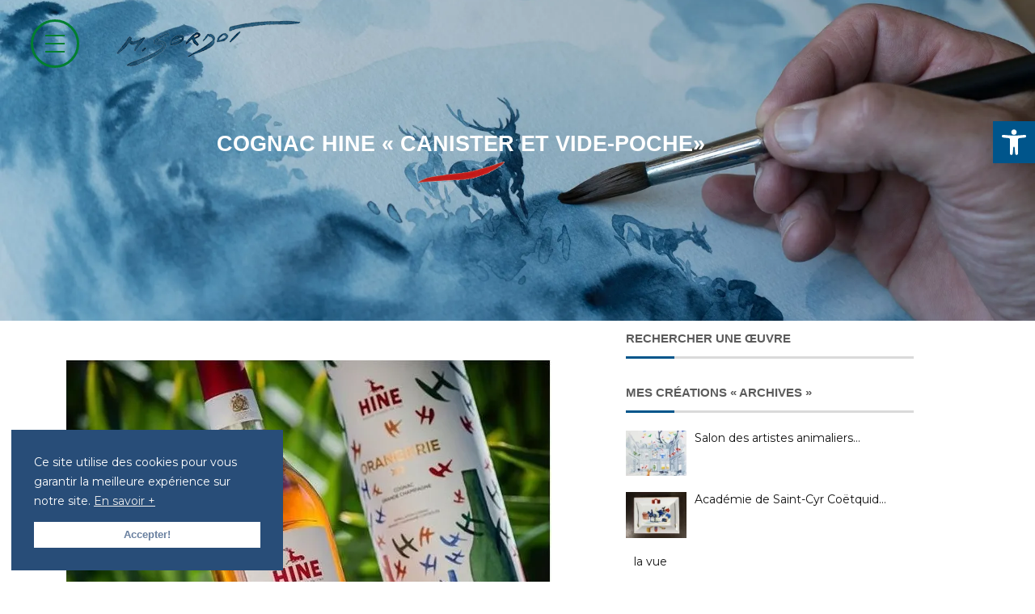

--- FILE ---
content_type: text/html; charset=UTF-8
request_url: https://www.matthieu-sordot.com/oeuvres/cognac-hine-canister-et-vide-poche/
body_size: 26759
content:
<!DOCTYPE html>
<html lang="fr-FR">
<head>
	<meta charset="UTF-8">
	<meta name="viewport" content="width=device-width, initial-scale=1.0"/>
		<meta name="viewport" content="width=device-width, initial-scale=1.0"><meta name='robots' content='index, follow, max-image-preview:large, max-snippet:-1, max-video-preview:-1' />

	<!-- This site is optimized with the Yoast SEO Premium plugin v20.11 (Yoast SEO v26.8) - https://yoast.com/product/yoast-seo-premium-wordpress/ -->
	<title>Cognac HINE « canister et vide-poche» - Matthieu Sordot</title>
	<link rel="canonical" href="https://www.matthieu-sordot.com/portfolio/cognac-hine-canister-et-vide-poche/" />
	<meta property="og:locale" content="fr_FR" />
	<meta property="og:type" content="article" />
	<meta property="og:title" content="Cognac HINE « canister et vide-poche»" />
	<meta property="og:url" content="https://www.matthieu-sordot.com/portfolio/cognac-hine-canister-et-vide-poche/" />
	<meta property="og:site_name" content="Matthieu Sordot" />
	<meta property="article:publisher" content="https://www.facebook.com/MatthieuSordot/" />
	<meta property="article:modified_time" content="2022-07-25T16:22:11+00:00" />
	<meta property="og:image" content="https://www.matthieu-sordot.com/wp-content/uploads/2022/07/matthieu-sordot-artiste-peinture-sculpteur-cognac-canister-hine-cognacs-2773-m.webp" />
	<meta property="og:image:width" content="600" />
	<meta property="og:image:height" content="572" />
	<meta property="og:image:type" content="image/webp" />
	<meta name="twitter:card" content="summary_large_image" />
	<script type="application/ld+json" class="yoast-schema-graph">{"@context":"https://schema.org","@graph":[{"@type":"WebPage","@id":"https://www.matthieu-sordot.com/portfolio/cognac-hine-canister-et-vide-poche/","url":"https://www.matthieu-sordot.com/portfolio/cognac-hine-canister-et-vide-poche/","name":"Cognac HINE « canister et vide-poche» - Matthieu Sordot","isPartOf":{"@id":"https://www.matthieu-sordot.com/#website"},"primaryImageOfPage":{"@id":"https://www.matthieu-sordot.com/portfolio/cognac-hine-canister-et-vide-poche/#primaryimage"},"image":{"@id":"https://www.matthieu-sordot.com/portfolio/cognac-hine-canister-et-vide-poche/#primaryimage"},"thumbnailUrl":"https://www.matthieu-sordot.com/wp-content/uploads/2022/07/matthieu-sordot-artiste-peinture-sculpteur-cognac-canister-hine-cognacs-2773-m.webp","datePublished":"2022-07-25T16:11:17+00:00","dateModified":"2022-07-25T16:22:11+00:00","breadcrumb":{"@id":"https://www.matthieu-sordot.com/portfolio/cognac-hine-canister-et-vide-poche/#breadcrumb"},"inLanguage":"fr-FR","potentialAction":[{"@type":"ReadAction","target":["https://www.matthieu-sordot.com/portfolio/cognac-hine-canister-et-vide-poche/"]}]},{"@type":"ImageObject","inLanguage":"fr-FR","@id":"https://www.matthieu-sordot.com/portfolio/cognac-hine-canister-et-vide-poche/#primaryimage","url":"https://www.matthieu-sordot.com/wp-content/uploads/2022/07/matthieu-sordot-artiste-peinture-sculpteur-cognac-canister-hine-cognacs-2773-m.webp","contentUrl":"https://www.matthieu-sordot.com/wp-content/uploads/2022/07/matthieu-sordot-artiste-peinture-sculpteur-cognac-canister-hine-cognacs-2773-m.webp","width":600,"height":572},{"@type":"BreadcrumbList","@id":"https://www.matthieu-sordot.com/portfolio/cognac-hine-canister-et-vide-poche/#breadcrumb","itemListElement":[{"@type":"ListItem","position":1,"name":"Home","item":"https://www.matthieu-sordot.com/"},{"@type":"ListItem","position":2,"name":"Oeuvres","item":"https://www.matthieu-sordot.com/oeuvres/"},{"@type":"ListItem","position":3,"name":"Cognac HINE « canister et vide-poche»"}]},{"@type":"WebSite","@id":"https://www.matthieu-sordot.com/#website","url":"https://www.matthieu-sordot.com/","name":"Matthieu Sordot","description":"","publisher":{"@id":"https://www.matthieu-sordot.com/#organization"},"potentialAction":[{"@type":"SearchAction","target":{"@type":"EntryPoint","urlTemplate":"https://www.matthieu-sordot.com/?s={search_term_string}"},"query-input":{"@type":"PropertyValueSpecification","valueRequired":true,"valueName":"search_term_string"}}],"inLanguage":"fr-FR"},{"@type":"Organization","@id":"https://www.matthieu-sordot.com/#organization","name":"Matthieu Sordot - Artiste Peintre et Sculpteur sur Bronze","url":"https://www.matthieu-sordot.com/","logo":{"@type":"ImageObject","inLanguage":"fr-FR","@id":"https://www.matthieu-sordot.com/#/schema/logo/image/","url":"https://www.matthieu-sordot.com/wp-content/uploads/2022/05/signature-matthieu-sordot.png","contentUrl":"https://www.matthieu-sordot.com/wp-content/uploads/2022/05/signature-matthieu-sordot.png","width":234,"height":66,"caption":"Matthieu Sordot - Artiste Peintre et Sculpteur sur Bronze"},"image":{"@id":"https://www.matthieu-sordot.com/#/schema/logo/image/"},"sameAs":["https://www.facebook.com/MatthieuSordot/"]}]}</script>
	<!-- / Yoast SEO Premium plugin. -->


<link rel='dns-prefetch' href='//fonts.googleapis.com' />
<link rel='preconnect' href='https://fonts.gstatic.com' crossorigin />
<link rel="alternate" type="application/rss+xml" title="Matthieu Sordot &raquo; Flux" href="https://www.matthieu-sordot.com/feed/" />
<link rel="alternate" type="application/rss+xml" title="Matthieu Sordot &raquo; Flux des commentaires" href="https://www.matthieu-sordot.com/comments/feed/" />
<link rel="alternate" title="oEmbed (JSON)" type="application/json+oembed" href="https://www.matthieu-sordot.com/wp-json/oembed/1.0/embed?url=https%3A%2F%2Fwww.matthieu-sordot.com%2Foeuvres%2Fcognac-hine-canister-et-vide-poche%2F" />
<link rel="alternate" title="oEmbed (XML)" type="text/xml+oembed" href="https://www.matthieu-sordot.com/wp-json/oembed/1.0/embed?url=https%3A%2F%2Fwww.matthieu-sordot.com%2Foeuvres%2Fcognac-hine-canister-et-vide-poche%2F&#038;format=xml" />
<style id='wp-img-auto-sizes-contain-inline-css' type='text/css'>
img:is([sizes=auto i],[sizes^="auto," i]){contain-intrinsic-size:3000px 1500px}
/*# sourceURL=wp-img-auto-sizes-contain-inline-css */
</style>
<link rel='stylesheet' id='elementor-frontend-css' href='https://www.matthieu-sordot.com/wp-content/plugins/elementor/assets/css/frontend.min.css' type='text/css' media='all' />
<link rel='stylesheet' id='elementor-post-380-css' href='https://www.matthieu-sordot.com/wp-content/uploads/elementor/css/post-380.css' type='text/css' media='all' />
<link rel='stylesheet' id='elementor-post-407-css' href='https://www.matthieu-sordot.com/wp-content/uploads/elementor/css/post-407.css' type='text/css' media='all' />
<style id='wp-emoji-styles-inline-css' type='text/css'>

	img.wp-smiley, img.emoji {
		display: inline !important;
		border: none !important;
		box-shadow: none !important;
		height: 1em !important;
		width: 1em !important;
		margin: 0 0.07em !important;
		vertical-align: -0.1em !important;
		background: none !important;
		padding: 0 !important;
	}
/*# sourceURL=wp-emoji-styles-inline-css */
</style>
<link rel='stylesheet' id='wp-block-library-css' href='https://www.matthieu-sordot.com/wp-includes/css/dist/block-library/style.min.css' type='text/css' media='all' />
<style id='wp-block-library-theme-inline-css' type='text/css'>
.wp-block-audio :where(figcaption){color:#555;font-size:13px;text-align:center}.is-dark-theme .wp-block-audio :where(figcaption){color:#ffffffa6}.wp-block-audio{margin:0 0 1em}.wp-block-code{border:1px solid #ccc;border-radius:4px;font-family:Menlo,Consolas,monaco,monospace;padding:.8em 1em}.wp-block-embed :where(figcaption){color:#555;font-size:13px;text-align:center}.is-dark-theme .wp-block-embed :where(figcaption){color:#ffffffa6}.wp-block-embed{margin:0 0 1em}.blocks-gallery-caption{color:#555;font-size:13px;text-align:center}.is-dark-theme .blocks-gallery-caption{color:#ffffffa6}:root :where(.wp-block-image figcaption){color:#555;font-size:13px;text-align:center}.is-dark-theme :root :where(.wp-block-image figcaption){color:#ffffffa6}.wp-block-image{margin:0 0 1em}.wp-block-pullquote{border-bottom:4px solid;border-top:4px solid;color:currentColor;margin-bottom:1.75em}.wp-block-pullquote :where(cite),.wp-block-pullquote :where(footer),.wp-block-pullquote__citation{color:currentColor;font-size:.8125em;font-style:normal;text-transform:uppercase}.wp-block-quote{border-left:.25em solid;margin:0 0 1.75em;padding-left:1em}.wp-block-quote cite,.wp-block-quote footer{color:currentColor;font-size:.8125em;font-style:normal;position:relative}.wp-block-quote:where(.has-text-align-right){border-left:none;border-right:.25em solid;padding-left:0;padding-right:1em}.wp-block-quote:where(.has-text-align-center){border:none;padding-left:0}.wp-block-quote.is-large,.wp-block-quote.is-style-large,.wp-block-quote:where(.is-style-plain){border:none}.wp-block-search .wp-block-search__label{font-weight:700}.wp-block-search__button{border:1px solid #ccc;padding:.375em .625em}:where(.wp-block-group.has-background){padding:1.25em 2.375em}.wp-block-separator.has-css-opacity{opacity:.4}.wp-block-separator{border:none;border-bottom:2px solid;margin-left:auto;margin-right:auto}.wp-block-separator.has-alpha-channel-opacity{opacity:1}.wp-block-separator:not(.is-style-wide):not(.is-style-dots){width:100px}.wp-block-separator.has-background:not(.is-style-dots){border-bottom:none;height:1px}.wp-block-separator.has-background:not(.is-style-wide):not(.is-style-dots){height:2px}.wp-block-table{margin:0 0 1em}.wp-block-table td,.wp-block-table th{word-break:normal}.wp-block-table :where(figcaption){color:#555;font-size:13px;text-align:center}.is-dark-theme .wp-block-table :where(figcaption){color:#ffffffa6}.wp-block-video :where(figcaption){color:#555;font-size:13px;text-align:center}.is-dark-theme .wp-block-video :where(figcaption){color:#ffffffa6}.wp-block-video{margin:0 0 1em}:root :where(.wp-block-template-part.has-background){margin-bottom:0;margin-top:0;padding:1.25em 2.375em}
/*# sourceURL=/wp-includes/css/dist/block-library/theme.min.css */
</style>
<style id='classic-theme-styles-inline-css' type='text/css'>
/*! This file is auto-generated */
.wp-block-button__link{color:#fff;background-color:#32373c;border-radius:9999px;box-shadow:none;text-decoration:none;padding:calc(.667em + 2px) calc(1.333em + 2px);font-size:1.125em}.wp-block-file__button{background:#32373c;color:#fff;text-decoration:none}
/*# sourceURL=/wp-includes/css/classic-themes.min.css */
</style>
<style id='global-styles-inline-css' type='text/css'>
:root{--wp--preset--aspect-ratio--square: 1;--wp--preset--aspect-ratio--4-3: 4/3;--wp--preset--aspect-ratio--3-4: 3/4;--wp--preset--aspect-ratio--3-2: 3/2;--wp--preset--aspect-ratio--2-3: 2/3;--wp--preset--aspect-ratio--16-9: 16/9;--wp--preset--aspect-ratio--9-16: 9/16;--wp--preset--color--black: #000000;--wp--preset--color--cyan-bluish-gray: #abb8c3;--wp--preset--color--white: #ffffff;--wp--preset--color--pale-pink: #f78da7;--wp--preset--color--vivid-red: #cf2e2e;--wp--preset--color--luminous-vivid-orange: #ff6900;--wp--preset--color--luminous-vivid-amber: #fcb900;--wp--preset--color--light-green-cyan: #7bdcb5;--wp--preset--color--vivid-green-cyan: #00d084;--wp--preset--color--pale-cyan-blue: #8ed1fc;--wp--preset--color--vivid-cyan-blue: #0693e3;--wp--preset--color--vivid-purple: #9b51e0;--wp--preset--color--deep-cerise: #e51681;--wp--preset--color--strong-magenta: #a156b4;--wp--preset--color--light-grayish-magenta: #d0a5db;--wp--preset--color--very-light-gray: #eee;--wp--preset--color--very-dark-gray: #444;--wp--preset--color--strong-blue: #0073aa;--wp--preset--color--lighter-blue: #229fd8;--wp--preset--gradient--vivid-cyan-blue-to-vivid-purple: linear-gradient(135deg,rgb(6,147,227) 0%,rgb(155,81,224) 100%);--wp--preset--gradient--light-green-cyan-to-vivid-green-cyan: linear-gradient(135deg,rgb(122,220,180) 0%,rgb(0,208,130) 100%);--wp--preset--gradient--luminous-vivid-amber-to-luminous-vivid-orange: linear-gradient(135deg,rgb(252,185,0) 0%,rgb(255,105,0) 100%);--wp--preset--gradient--luminous-vivid-orange-to-vivid-red: linear-gradient(135deg,rgb(255,105,0) 0%,rgb(207,46,46) 100%);--wp--preset--gradient--very-light-gray-to-cyan-bluish-gray: linear-gradient(135deg,rgb(238,238,238) 0%,rgb(169,184,195) 100%);--wp--preset--gradient--cool-to-warm-spectrum: linear-gradient(135deg,rgb(74,234,220) 0%,rgb(151,120,209) 20%,rgb(207,42,186) 40%,rgb(238,44,130) 60%,rgb(251,105,98) 80%,rgb(254,248,76) 100%);--wp--preset--gradient--blush-light-purple: linear-gradient(135deg,rgb(255,206,236) 0%,rgb(152,150,240) 100%);--wp--preset--gradient--blush-bordeaux: linear-gradient(135deg,rgb(254,205,165) 0%,rgb(254,45,45) 50%,rgb(107,0,62) 100%);--wp--preset--gradient--luminous-dusk: linear-gradient(135deg,rgb(255,203,112) 0%,rgb(199,81,192) 50%,rgb(65,88,208) 100%);--wp--preset--gradient--pale-ocean: linear-gradient(135deg,rgb(255,245,203) 0%,rgb(182,227,212) 50%,rgb(51,167,181) 100%);--wp--preset--gradient--electric-grass: linear-gradient(135deg,rgb(202,248,128) 0%,rgb(113,206,126) 100%);--wp--preset--gradient--midnight: linear-gradient(135deg,rgb(2,3,129) 0%,rgb(40,116,252) 100%);--wp--preset--font-size--small: 12px;--wp--preset--font-size--medium: 20px;--wp--preset--font-size--large: 36px;--wp--preset--font-size--x-large: 42px;--wp--preset--font-size--regular: 16px;--wp--preset--font-size--larger: 50px;--wp--preset--spacing--20: 0.44rem;--wp--preset--spacing--30: 0.67rem;--wp--preset--spacing--40: 1rem;--wp--preset--spacing--50: 1.5rem;--wp--preset--spacing--60: 2.25rem;--wp--preset--spacing--70: 3.38rem;--wp--preset--spacing--80: 5.06rem;--wp--preset--shadow--natural: 6px 6px 9px rgba(0, 0, 0, 0.2);--wp--preset--shadow--deep: 12px 12px 50px rgba(0, 0, 0, 0.4);--wp--preset--shadow--sharp: 6px 6px 0px rgba(0, 0, 0, 0.2);--wp--preset--shadow--outlined: 6px 6px 0px -3px rgb(255, 255, 255), 6px 6px rgb(0, 0, 0);--wp--preset--shadow--crisp: 6px 6px 0px rgb(0, 0, 0);}:where(.is-layout-flex){gap: 0.5em;}:where(.is-layout-grid){gap: 0.5em;}body .is-layout-flex{display: flex;}.is-layout-flex{flex-wrap: wrap;align-items: center;}.is-layout-flex > :is(*, div){margin: 0;}body .is-layout-grid{display: grid;}.is-layout-grid > :is(*, div){margin: 0;}:where(.wp-block-columns.is-layout-flex){gap: 2em;}:where(.wp-block-columns.is-layout-grid){gap: 2em;}:where(.wp-block-post-template.is-layout-flex){gap: 1.25em;}:where(.wp-block-post-template.is-layout-grid){gap: 1.25em;}.has-black-color{color: var(--wp--preset--color--black) !important;}.has-cyan-bluish-gray-color{color: var(--wp--preset--color--cyan-bluish-gray) !important;}.has-white-color{color: var(--wp--preset--color--white) !important;}.has-pale-pink-color{color: var(--wp--preset--color--pale-pink) !important;}.has-vivid-red-color{color: var(--wp--preset--color--vivid-red) !important;}.has-luminous-vivid-orange-color{color: var(--wp--preset--color--luminous-vivid-orange) !important;}.has-luminous-vivid-amber-color{color: var(--wp--preset--color--luminous-vivid-amber) !important;}.has-light-green-cyan-color{color: var(--wp--preset--color--light-green-cyan) !important;}.has-vivid-green-cyan-color{color: var(--wp--preset--color--vivid-green-cyan) !important;}.has-pale-cyan-blue-color{color: var(--wp--preset--color--pale-cyan-blue) !important;}.has-vivid-cyan-blue-color{color: var(--wp--preset--color--vivid-cyan-blue) !important;}.has-vivid-purple-color{color: var(--wp--preset--color--vivid-purple) !important;}.has-black-background-color{background-color: var(--wp--preset--color--black) !important;}.has-cyan-bluish-gray-background-color{background-color: var(--wp--preset--color--cyan-bluish-gray) !important;}.has-white-background-color{background-color: var(--wp--preset--color--white) !important;}.has-pale-pink-background-color{background-color: var(--wp--preset--color--pale-pink) !important;}.has-vivid-red-background-color{background-color: var(--wp--preset--color--vivid-red) !important;}.has-luminous-vivid-orange-background-color{background-color: var(--wp--preset--color--luminous-vivid-orange) !important;}.has-luminous-vivid-amber-background-color{background-color: var(--wp--preset--color--luminous-vivid-amber) !important;}.has-light-green-cyan-background-color{background-color: var(--wp--preset--color--light-green-cyan) !important;}.has-vivid-green-cyan-background-color{background-color: var(--wp--preset--color--vivid-green-cyan) !important;}.has-pale-cyan-blue-background-color{background-color: var(--wp--preset--color--pale-cyan-blue) !important;}.has-vivid-cyan-blue-background-color{background-color: var(--wp--preset--color--vivid-cyan-blue) !important;}.has-vivid-purple-background-color{background-color: var(--wp--preset--color--vivid-purple) !important;}.has-black-border-color{border-color: var(--wp--preset--color--black) !important;}.has-cyan-bluish-gray-border-color{border-color: var(--wp--preset--color--cyan-bluish-gray) !important;}.has-white-border-color{border-color: var(--wp--preset--color--white) !important;}.has-pale-pink-border-color{border-color: var(--wp--preset--color--pale-pink) !important;}.has-vivid-red-border-color{border-color: var(--wp--preset--color--vivid-red) !important;}.has-luminous-vivid-orange-border-color{border-color: var(--wp--preset--color--luminous-vivid-orange) !important;}.has-luminous-vivid-amber-border-color{border-color: var(--wp--preset--color--luminous-vivid-amber) !important;}.has-light-green-cyan-border-color{border-color: var(--wp--preset--color--light-green-cyan) !important;}.has-vivid-green-cyan-border-color{border-color: var(--wp--preset--color--vivid-green-cyan) !important;}.has-pale-cyan-blue-border-color{border-color: var(--wp--preset--color--pale-cyan-blue) !important;}.has-vivid-cyan-blue-border-color{border-color: var(--wp--preset--color--vivid-cyan-blue) !important;}.has-vivid-purple-border-color{border-color: var(--wp--preset--color--vivid-purple) !important;}.has-vivid-cyan-blue-to-vivid-purple-gradient-background{background: var(--wp--preset--gradient--vivid-cyan-blue-to-vivid-purple) !important;}.has-light-green-cyan-to-vivid-green-cyan-gradient-background{background: var(--wp--preset--gradient--light-green-cyan-to-vivid-green-cyan) !important;}.has-luminous-vivid-amber-to-luminous-vivid-orange-gradient-background{background: var(--wp--preset--gradient--luminous-vivid-amber-to-luminous-vivid-orange) !important;}.has-luminous-vivid-orange-to-vivid-red-gradient-background{background: var(--wp--preset--gradient--luminous-vivid-orange-to-vivid-red) !important;}.has-very-light-gray-to-cyan-bluish-gray-gradient-background{background: var(--wp--preset--gradient--very-light-gray-to-cyan-bluish-gray) !important;}.has-cool-to-warm-spectrum-gradient-background{background: var(--wp--preset--gradient--cool-to-warm-spectrum) !important;}.has-blush-light-purple-gradient-background{background: var(--wp--preset--gradient--blush-light-purple) !important;}.has-blush-bordeaux-gradient-background{background: var(--wp--preset--gradient--blush-bordeaux) !important;}.has-luminous-dusk-gradient-background{background: var(--wp--preset--gradient--luminous-dusk) !important;}.has-pale-ocean-gradient-background{background: var(--wp--preset--gradient--pale-ocean) !important;}.has-electric-grass-gradient-background{background: var(--wp--preset--gradient--electric-grass) !important;}.has-midnight-gradient-background{background: var(--wp--preset--gradient--midnight) !important;}.has-small-font-size{font-size: var(--wp--preset--font-size--small) !important;}.has-medium-font-size{font-size: var(--wp--preset--font-size--medium) !important;}.has-large-font-size{font-size: var(--wp--preset--font-size--large) !important;}.has-x-large-font-size{font-size: var(--wp--preset--font-size--x-large) !important;}
:where(.wp-block-post-template.is-layout-flex){gap: 1.25em;}:where(.wp-block-post-template.is-layout-grid){gap: 1.25em;}
:where(.wp-block-term-template.is-layout-flex){gap: 1.25em;}:where(.wp-block-term-template.is-layout-grid){gap: 1.25em;}
:where(.wp-block-columns.is-layout-flex){gap: 2em;}:where(.wp-block-columns.is-layout-grid){gap: 2em;}
:root :where(.wp-block-pullquote){font-size: 1.5em;line-height: 1.6;}
/*# sourceURL=global-styles-inline-css */
</style>
<link rel='stylesheet' id='tx-style-css' href='https://www.matthieu-sordot.com/wp-content/plugins/avas-core/assets/css/style.min.css' type='text/css' media='all' />
<link rel='stylesheet' id='tx-fa6-css' href='https://www.matthieu-sordot.com/wp-content/plugins/avas-core/assets/css/all.min.css' type='text/css' media='all' />
<link rel='stylesheet' id='tx-fa4-css' href='https://www.matthieu-sordot.com/wp-content/plugins/avas-core/assets/css/fa4.min.css' type='text/css' media='all' />
<link rel='stylesheet' id='tx-arrow-font-css' href='https://www.matthieu-sordot.com/wp-content/plugins/avas-core/assets/css/tx-arrow-font.min.css' type='text/css' media='all' />
<link rel='stylesheet' id='contact-form-7-css' href='https://www.matthieu-sordot.com/wp-content/plugins/contact-form-7/includes/css/styles.css' type='text/css' media='all' />
<link rel='stylesheet' id='pojo-a11y-css' href='https://www.matthieu-sordot.com/wp-content/plugins/pojo-accessibility/modules/legacy/assets/css/style.min.css' type='text/css' media='all' />
<link rel='stylesheet' id='bootstrap-css' href='https://www.matthieu-sordot.com/wp-content/themes/avas/assets/css/bootstrap.min.css' type='text/css' media='all' />
<link rel='stylesheet' id='tx-main-css' href='https://www.matthieu-sordot.com/wp-content/themes/avas/assets/css/main.min.css' type='text/css' media='all' />
<link rel='stylesheet' id='bootstrap-icons-css' href='https://www.matthieu-sordot.com/wp-content/themes/avas/assets/css/bootstrap-icons.min.css' type='text/css' media='all' />
<link rel='stylesheet' id='font-awesome-4-css' href='https://www.matthieu-sordot.com/wp-content/themes/avas/assets/css/font-awesome.min.css' type='text/css' media='all' />
<link rel='stylesheet' id='fontawesome-css' href='https://www.matthieu-sordot.com/wp-content/themes/avas/assets/css/fontawesome.min.css' type='text/css' media='all' />
<link rel='stylesheet' id='fontawesome-brands-css' href='https://www.matthieu-sordot.com/wp-content/themes/avas/assets/css/brands.min.css' type='text/css' media='all' />
<link rel='stylesheet' id='tx-cf7-css' href='https://www.matthieu-sordot.com/wp-content/themes/avas/assets/css/cf7.min.css' type='text/css' media='all' />
<link rel='stylesheet' id='tx-portfolio-css' href='https://www.matthieu-sordot.com/wp-content/themes/avas/assets/css/portfolio.min.css' type='text/css' media='all' />
<link rel='stylesheet' id='tx-magnific-popup-css' href='https://www.matthieu-sordot.com/wp-content/themes/avas/assets/css/magnific-popup.min.css' type='text/css' media='all' />
<link rel='stylesheet' id='tx-lightslider-css' href='https://www.matthieu-sordot.com/wp-content/themes/avas/assets/css/lightslider.min.css' type='text/css' media='all' />
<link rel='stylesheet' id='tx-flexslider-css' href='https://www.matthieu-sordot.com/wp-content/themes/avas/assets/css/flexslider.min.css' type='text/css' media='all' />
<link rel='stylesheet' id='elementor-icons-css' href='https://www.matthieu-sordot.com/wp-content/plugins/elementor/assets/lib/eicons/css/elementor-icons.min.css' type='text/css' media='all' />
<link rel='stylesheet' id='elementor-post-6-css' href='https://www.matthieu-sordot.com/wp-content/uploads/elementor/css/post-6.css' type='text/css' media='all' />
<link rel='stylesheet' id='e-popup-style-css' href='https://www.matthieu-sordot.com/wp-content/plugins/elementor-pro/assets/css/conditionals/popup.min.css' type='text/css' media='all' />
<link rel='stylesheet' id='font-awesome-5-all-css' href='https://www.matthieu-sordot.com/wp-content/plugins/elementor/assets/lib/font-awesome/css/all.min.css' type='text/css' media='all' />
<link rel='stylesheet' id='font-awesome-4-shim-css' href='https://www.matthieu-sordot.com/wp-content/plugins/elementor/assets/lib/font-awesome/css/v4-shims.min.css' type='text/css' media='all' />
<link rel='stylesheet' id='cotton-css' href='https://www.matthieu-sordot.com/wp-content/plugins/elementskit/modules/mouse-cursor/assets/css/style.css' type='text/css' media='all' />
<link rel='stylesheet' id='tx-animated-border-css' href='https://www.matthieu-sordot.com/wp-content/plugins/avas-core/assets/css/modules/animated-border/animated-border.min.css' type='text/css' media='all' />
<link rel='stylesheet' id='widget-heading-css' href='https://www.matthieu-sordot.com/wp-content/plugins/elementor/assets/css/widget-heading.min.css' type='text/css' media='all' />
<link rel='stylesheet' id='widget-image-css' href='https://www.matthieu-sordot.com/wp-content/plugins/elementor/assets/css/widget-image.min.css' type='text/css' media='all' />
<link rel='stylesheet' id='widget-spacer-css' href='https://www.matthieu-sordot.com/wp-content/plugins/elementor/assets/css/widget-spacer.min.css' type='text/css' media='all' />
<link rel='stylesheet' id='tx-heading-css' href='https://www.matthieu-sordot.com/wp-content/plugins/avas-core/assets/css/widgets/heading/heading.min.css' type='text/css' media='all' />
<link rel='stylesheet' id='widget-form-css' href='https://www.matthieu-sordot.com/wp-content/plugins/elementor-pro/assets/css/widget-form.min.css' type='text/css' media='all' />
<link rel='stylesheet' id='elementor-post-15219-css' href='https://www.matthieu-sordot.com/wp-content/uploads/elementor/css/post-15219.css' type='text/css' media='all' />
<link rel='stylesheet' id='elementskit-parallax-style-css' href='https://www.matthieu-sordot.com/wp-content/plugins/elementskit/modules/parallax/assets/css/style.css' type='text/css' media='all' />
<link rel='stylesheet' id='ekit-widget-styles-css' href='https://www.matthieu-sordot.com/wp-content/plugins/elementskit-lite/widgets/init/assets/css/widget-styles.css' type='text/css' media='all' />
<link rel='stylesheet' id='ekit-widget-styles-pro-css' href='https://www.matthieu-sordot.com/wp-content/plugins/elementskit/widgets/init/assets/css/widget-styles-pro.css' type='text/css' media='all' />
<link rel='stylesheet' id='ekit-responsive-css' href='https://www.matthieu-sordot.com/wp-content/plugins/elementskit-lite/widgets/init/assets/css/responsive.css' type='text/css' media='all' />
<link rel="preload" as="style" href="https://fonts.googleapis.com/css?family=Montserrat%7CViga:400&#038;display=swap&#038;ver=1765212745" /><link rel="stylesheet" href="https://fonts.googleapis.com/css?family=Montserrat%7CViga:400&#038;display=swap&#038;ver=1765212745" media="print" onload="this.media='all'"><noscript><link rel="stylesheet" href="https://fonts.googleapis.com/css?family=Montserrat%7CViga:400&#038;display=swap&#038;ver=1765212745" /></noscript><link rel='stylesheet' id='elementor-gf-local-quattrocento-css' href='https://www.matthieu-sordot.com/wp-content/uploads/elementor/google-fonts/css/quattrocento.css' type='text/css' media='all' />
<link rel='stylesheet' id='elementor-gf-local-montserrat-css' href='https://www.matthieu-sordot.com/wp-content/uploads/elementor/google-fonts/css/montserrat.css' type='text/css' media='all' />
<link rel='stylesheet' id='elementor-gf-local-merienda-css' href='https://www.matthieu-sordot.com/wp-content/uploads/elementor/google-fonts/css/merienda.css' type='text/css' media='all' />
<link rel='stylesheet' id='elementor-icons-shared-0-css' href='https://www.matthieu-sordot.com/wp-content/plugins/elementor/assets/lib/font-awesome/css/fontawesome.min.css' type='text/css' media='all' />
<link rel='stylesheet' id='elementor-icons-fa-brands-css' href='https://www.matthieu-sordot.com/wp-content/plugins/elementor/assets/lib/font-awesome/css/brands.min.css' type='text/css' media='all' />
<link rel='stylesheet' id='elementor-icons-fa-solid-css' href='https://www.matthieu-sordot.com/wp-content/plugins/elementor/assets/lib/font-awesome/css/solid.min.css' type='text/css' media='all' />
<link rel='stylesheet' id='elementor-icons-ekiticons-css' href='https://www.matthieu-sordot.com/wp-content/plugins/elementskit-lite/modules/elementskit-icon-pack/assets/css/ekiticons.css' type='text/css' media='all' />
<script type="text/javascript" src="https://www.matthieu-sordot.com/wp-includes/js/jquery/jquery.min.js" id="jquery-core-js"></script>
<script type="text/javascript" src="https://www.matthieu-sordot.com/wp-includes/js/jquery/jquery-migrate.min.js" id="jquery-migrate-js"></script>
<script type="text/javascript" src="https://www.matthieu-sordot.com/wp-content/plugins/elementor/assets/lib/font-awesome/js/v4-shims.min.js" id="font-awesome-4-shim-js"></script>
<script type="text/javascript" src="https://www.matthieu-sordot.com/wp-content/plugins/elementskit/modules/parallax/assets/js/jarallax.js" id="jarallax-js"></script>
<link rel="https://api.w.org/" href="https://www.matthieu-sordot.com/wp-json/" /><link rel="EditURI" type="application/rsd+xml" title="RSD" href="https://www.matthieu-sordot.com/xmlrpc.php?rsd" />
<meta name="generator" content="WordPress 6.9" />
<link rel='shortlink' href='https://www.matthieu-sordot.com/?p=15449' />
<style type='text/css'> .ae_data .elementor-editor-element-setting {
            display:none !important;
            }
            </style><meta name="generator" content="Redux 4.5.9" /><style type="text/css">
#pojo-a11y-toolbar .pojo-a11y-toolbar-toggle a{ background-color: #00558b;	color: #ffffff;}
#pojo-a11y-toolbar .pojo-a11y-toolbar-overlay, #pojo-a11y-toolbar .pojo-a11y-toolbar-overlay ul.pojo-a11y-toolbar-items.pojo-a11y-links{ border-color: #00558b;}
body.pojo-a11y-focusable a:focus{ outline-style: solid !important;	outline-width: 1px !important;	outline-color: #FF0000 !important;}
#pojo-a11y-toolbar{ top: 150px !important;}
#pojo-a11y-toolbar .pojo-a11y-toolbar-overlay{ background-color: #ffffff;}
#pojo-a11y-toolbar .pojo-a11y-toolbar-overlay ul.pojo-a11y-toolbar-items li.pojo-a11y-toolbar-item a, #pojo-a11y-toolbar .pojo-a11y-toolbar-overlay p.pojo-a11y-toolbar-title{ color: #333333;}
#pojo-a11y-toolbar .pojo-a11y-toolbar-overlay ul.pojo-a11y-toolbar-items li.pojo-a11y-toolbar-item a.active{ background-color: #00558b;	color: #ffffff;}
@media (max-width: 767px) { #pojo-a11y-toolbar { top: 175px !important; } }</style>        <style type="text/css">
            @media (min-width: 991px){
                                    .main-header {
                        height: 76px;
                    }
                                                    .main-header.sticky-header {
                        height: 75px;
                    }
                            }
        </style>
        <style type="text/css">
        .main-header.sticky-header {
            box-shadow: 0 0 10px 0 rgb(0 0 0 / 15%);
        }
    </style>
            <style type="text/css">
            @media (max-device-width: 768px) {
                .top-header {
                    height: 30px;
                }
            }
        </style>
            <style type="text/css">
            @media (max-width: 768px) {
                .news-ticker-wrap {
                    width: 222px;
                }
            }
        </style>
        <style type="text/css">
        .sub-header {
            height: 180px;
        }
    </style>
        <style type="text/css">
        @media (max-width: 768px) {
            .sub-header {
                height: 180px;
            }
        }
    </style>
    
    <!-- header style 10 width, top header social icon font size, border-radius, body padding -->
    <style type="text/css">
        #h-style-10 {
            width: 225px;
        }
        #header .top-header-right-area .social li a i {
            font-size: 13px;
        }
        #header .top-header-right-area .social li {
            border-radius: 0px;
        }
        @media(min-width: 992px) {
            .tx_header_style_10 {
                padding-left: 225px;
            }
        }
    </style>

    <!-- footer social media icon size -->
    
    <!-- Preloader -->
    <style type="text/css">
    .tx-main-preloader .tx-preloader-bar-outer {
        height: 7px;
    }
    </style>
    <!-- LearnPress Course min height -->
      <style type="text/css">
        .tx-scroll-progress-bar { height: 8px; }
    </style>
    <style type="text/css">
        @media (min-width: 992px) {
            #h-style-1 .menu-bar .container,
            #h-style-2 .menu-bar .container,
            #h-style-4 .menu-bar .container,
            #h-style-6 .menu-bar .container,
            #h-style-7 .menu-bar .container,
            #h-style-8 .menu-bar .container {
                justify-content: end !important;
            }
        }
    </style>
      <style type="text/css">
        @media(min-width: 992px) {
            .navbar { margin-right: unset; }
        }
    </style>
        <style type="text/css">
        @media(min-width: 992px) {
            #h-style-11 .container { justify-content: right !important; }
            #h-style-11 .navbar { margin-right: unset; }
        }
    </style>
        <style type="text/css">
        .main-menu > li a:before { top: 0; border-top: 2px solid; }
    </style>
        <style type="text/css">
        .tx-mega-menu .mega-menu-item .depth0 { left: -45%; }
    </style>
    <style type="text/css">
        @media (max-width: 1024px) {
            #tx-res-menu {
                background-color: #101010;
            }
        }
    </style>

    <!-- Main Menu Item border-radius -->
    
    <!-- Responsive Main Menu Icon Text Top -->
            <style type="text/css">
            .tx-res-menu-txt {
                position: relative;
                top: 0px;
            }
        </style>
            <style type="text/css">
            @media (max-width: 1024px){
                .navbar-collapse > ul > li > a,
                .navbar-collapse > ul > li > ul > li > a,
                .navbar-collapse > ul > li > ul > li > ul > li > a,
                .navbar-collapse > ul > li > ul > li > ul > li > ul > li > a,
                .navbar-collapse > ul > li > ul > li > ul > li > ul > li > ul > li > a,
                .mb-dropdown-icon:before {
                    color:  !important;
                }
            }
        </style>
            <style type="text/css">
            .tx-menu-btn {
                border-radius: 0px;
            }
        </style>
    
            <style type="text/css">
        .home .tx-header {
            position: absolute;
            left: 0;
            right: 0;
        }
    </style>
        <script>
        jQuery(document).ready(function ($) {
            "use strict";
            $(document).on("scroll", function () {
                if ($(document).scrollTop() >= 100) {
                    $(".tx-header").addClass("tx-scrolled");
                    $(".main-header").addClass("sticky-header");
                } else {
                    $(".tx-header").removeClass("tx-scrolled");
                    $(".main-header").removeClass("sticky-header");
                }
            });
        });
    </script>
        <style type="text/css">
        .sticky-header #h-style-2,
        .sticky-header #h-style-4,
        .sticky-header #h-style-6,
        .sticky-header #h-style-7,
        .sticky-header #h-style-8 {
            display: none !important;
        }
        .main-header.sticky-header {
            height: auto;
        }
        @media(min-width: 992px) {
            #h-style-1.sticky-header .tx-main-head-contain,
            #h-style-2.sticky-header .tx-main-head-contain,
            #h-style-4.sticky-header .tx-main-head-contain,
            #h-style-6.sticky-header .tx-main-head-contain,
            #h-style-7.sticky-header .tx-main-head-contain,
            #h-style-8.sticky-header .tx-main-head-contain {
                display: none !important;
            }
        }
    </style>
      <style type="text/css">
        .post-type-archive-portfolio .tx-portfolio-item,.tax-portfolio-category .tx-portfolio-item {padding:10px}
      </style>
        <style type="text/css">
        #secondary .tribe-compatibility-container,
        #secondary .widget,
        #secondary_2 .widget {
            box-shadow: 0 0 8px 0 rgba(110,123,140,.2);
        }
    </style>
    
    <!-- Custom CSS -->
      <style type="text/css">
        .elementor-sticky--active .logocompany img {
    display:none;
}

#pojo-a11y-toolbar .pojo-a11y-toolbar-toggle a {
			padding: 10px;
	}
	
@media screen and (max-width: 650px) {

	#pojo-a11y-toolbar .pojo-a11y-toolbar-toggle a {
			padding: 5px;
	}

	#pojo-a11y-toolbar .pojo-a11y-toolbar-toggle a svg { 
		width:30px;
	}

}      </style>
    
    <!-- scroll to top broder radius / back to top border radius -->
    <style type="text/css">
      #back_top{border-radius: 0px}
    </style>

    <meta name="generator" content="Elementor 3.34.2; features: additional_custom_breakpoints; settings: css_print_method-external, google_font-enabled, font_display-auto">

			<script type="text/javascript">
				var elementskit_module_parallax_url = "https://www.matthieu-sordot.com/wp-content/plugins/elementskit/modules/parallax/"
			</script>
					<style>
				.e-con.e-parent:nth-of-type(n+4):not(.e-lazyloaded):not(.e-no-lazyload),
				.e-con.e-parent:nth-of-type(n+4):not(.e-lazyloaded):not(.e-no-lazyload) * {
					background-image: none !important;
				}
				@media screen and (max-height: 1024px) {
					.e-con.e-parent:nth-of-type(n+3):not(.e-lazyloaded):not(.e-no-lazyload),
					.e-con.e-parent:nth-of-type(n+3):not(.e-lazyloaded):not(.e-no-lazyload) * {
						background-image: none !important;
					}
				}
				@media screen and (max-height: 640px) {
					.e-con.e-parent:nth-of-type(n+2):not(.e-lazyloaded):not(.e-no-lazyload),
					.e-con.e-parent:nth-of-type(n+2):not(.e-lazyloaded):not(.e-no-lazyload) * {
						background-image: none !important;
					}
				}
			</style>
			<meta name="generator" content="Powered by Slider Revolution 6.7.39 - responsive, Mobile-Friendly Slider Plugin for WordPress with comfortable drag and drop interface." />
<link rel="icon" href="https://www.matthieu-sordot.com/wp-content/uploads/2022/06/favicon-sordot.png" sizes="32x32" />
<link rel="icon" href="https://www.matthieu-sordot.com/wp-content/uploads/2022/06/favicon-sordot.png" sizes="192x192" />
<link rel="apple-touch-icon" href="https://www.matthieu-sordot.com/wp-content/uploads/2022/06/favicon-sordot.png" />
<meta name="msapplication-TileImage" content="https://www.matthieu-sordot.com/wp-content/uploads/2022/06/favicon-sordot.png" />
<script>function setREVStartSize(e){
			//window.requestAnimationFrame(function() {
				window.RSIW = window.RSIW===undefined ? window.innerWidth : window.RSIW;
				window.RSIH = window.RSIH===undefined ? window.innerHeight : window.RSIH;
				try {
					var pw = document.getElementById(e.c).parentNode.offsetWidth,
						newh;
					pw = pw===0 || isNaN(pw) || (e.l=="fullwidth" || e.layout=="fullwidth") ? window.RSIW : pw;
					e.tabw = e.tabw===undefined ? 0 : parseInt(e.tabw);
					e.thumbw = e.thumbw===undefined ? 0 : parseInt(e.thumbw);
					e.tabh = e.tabh===undefined ? 0 : parseInt(e.tabh);
					e.thumbh = e.thumbh===undefined ? 0 : parseInt(e.thumbh);
					e.tabhide = e.tabhide===undefined ? 0 : parseInt(e.tabhide);
					e.thumbhide = e.thumbhide===undefined ? 0 : parseInt(e.thumbhide);
					e.mh = e.mh===undefined || e.mh=="" || e.mh==="auto" ? 0 : parseInt(e.mh,0);
					if(e.layout==="fullscreen" || e.l==="fullscreen")
						newh = Math.max(e.mh,window.RSIH);
					else{
						e.gw = Array.isArray(e.gw) ? e.gw : [e.gw];
						for (var i in e.rl) if (e.gw[i]===undefined || e.gw[i]===0) e.gw[i] = e.gw[i-1];
						e.gh = e.el===undefined || e.el==="" || (Array.isArray(e.el) && e.el.length==0)? e.gh : e.el;
						e.gh = Array.isArray(e.gh) ? e.gh : [e.gh];
						for (var i in e.rl) if (e.gh[i]===undefined || e.gh[i]===0) e.gh[i] = e.gh[i-1];
											
						var nl = new Array(e.rl.length),
							ix = 0,
							sl;
						e.tabw = e.tabhide>=pw ? 0 : e.tabw;
						e.thumbw = e.thumbhide>=pw ? 0 : e.thumbw;
						e.tabh = e.tabhide>=pw ? 0 : e.tabh;
						e.thumbh = e.thumbhide>=pw ? 0 : e.thumbh;
						for (var i in e.rl) nl[i] = e.rl[i]<window.RSIW ? 0 : e.rl[i];
						sl = nl[0];
						for (var i in nl) if (sl>nl[i] && nl[i]>0) { sl = nl[i]; ix=i;}
						var m = pw>(e.gw[ix]+e.tabw+e.thumbw) ? 1 : (pw-(e.tabw+e.thumbw)) / (e.gw[ix]);
						newh =  (e.gh[ix] * m) + (e.tabh + e.thumbh);
					}
					var el = document.getElementById(e.c);
					if (el!==null && el) el.style.height = newh+"px";
					el = document.getElementById(e.c+"_wrapper");
					if (el!==null && el) {
						el.style.height = newh+"px";
						el.style.display = "block";
					}
				} catch(e){
					console.log("Failure at Presize of Slider:" + e)
				}
			//});
		  };</script>
		<style type="text/css" id="wp-custom-css">
			.elementor-sticky--active img {
	display:none;
}
.rpt .post-views {
    display: none;
}
.rpt .rpd {
    display: none;
}

.dialog-type-lightbox .dialog-widget-content {
    width: 1000px;
}

.elementor-lightbox .dialog-widget-content {
    width: 100%;
    height: 100%;
}

.portfolio-filters li:first-child {
    display:none;
}		</style>
		<style id="tx-dynamic-css" title="dynamic-css" class="redux-options-output">a:hover{color:#00558B;}body{font-family:Montserrat;font-weight:normal;font-style:normal;}.main-menu>li>a,.header-style-eight .main-menu>li>a, .header-style-four .main-menu>li>a, .header-style-one .main-menu>li>a, .header-style-seven .main-menu>li>a, .header-style-six .main-menu>li>a, .header-style-two .main-menu>li>a, #h-style-10 .main-menu>li>a,#h-style-1 .main-menu>li>a{padding-top:25px;padding-bottom:25px;}ul.main-menu>li>a,.navbar-collapse > ul > li > a,.navbar-collapse > ul > li > ul > li > a,.navbar-collapse > ul > li > ul > li > ul > li > a,.navbar-collapse > ul > li > span > i, .navbar-collapse > ul > li > ul > li > span > i,.mb-dropdown-icon:before,.tx-res-menu li a{color:#FFFFFF;}.home ul.main-menu>li>a,.home .navbar-collapse > ul > li > a,.home .navbar-collapse > ul > li > ul > li > a,.home .navbar-collapse > ul > li > ul > li > ul > li > a,.home .navbar-collapse > ul > li > span > i,.home .navbar-collapse > ul > li > ul > li > span > i,.home .mb-dropdown-icon:before,.tx-res-menu li a{color:#FFFFFF;}ul.main-menu>li>a:hover, ul.main-menu>li>a:focus,ul.main-menu>li.menu-item-has-children a:hover,ul.main-menu>li.menu-item-has-children a:focus, .tx-mega-menu .mega-menu-item .depth0 li .depth1.standard.sub-menu li a:hover{color:#05B69F;}.main-menu>li>a,.navbar-collapse > ul > li > a{font-family:Viga;font-weight:400;font-style:normal;}.mobile-nav-toggle i, .tx-res-menu-txt,.navbar-header .navbar-toggle i{color:#FFFFFF;}.tx-res-menu,.tx-nav-right-side-items-mobile{background-color:#101010;}.side_menu_icon{color:#FFFFFF;}.side_menu_icon:hover{color:#05B69F;}h1.entry-title a:hover,.details-box .post-title a:hover,.tx-cat-style3-right .post-title a:hover{color:#00558B;}.entry-meta i, .entry-footer i{color:#00558B;}.details-box .post-time{background-color:#00558B;}.blog-cols:hover .details-box .post-time{background-color:#00558B;}.blog-cols:hover .details-box{border-color:#00558B;}.tx-read-more, .tx-read-more a, .tx-read-more:after{color:#FFFFFF;}.tx-read-more{background-color:#00558B;}.single .page-link:hover, .single .page-link:hover a, .single .page-link a:hover{color:#FFFFFF;}.single .page-link:hover, .single .page-link:hover a, .single .page-link a:hover{background-color:#00558B;}.form-submit input[type="submit"]{background-color:#00558B;}.form-submit input[type="submit"]:hover{background-color:#00558B;}.form-control:focus{border-color:#00558B;}#page .space-content{margin-top:100px;}.elementor h2.widgettitle:after,.elementor h3.widget-title:after,#secondary h2.widgettitle:after, #secondary h3.widget-title:after, #secondary_2 h3.widget-title:after,.lp-archive-courses .course-summary .course-summary-content .lp-entry-content.lp-content-area .course-summary-sidebar .course-summary-sidebar__inner > div .widgettitle:after,#secondary .tribe-events-widget-events-list__header:after, #secondary_2 .tribe-events-widget-events-list__header:after{background-color:#00558B;}.search-form i:hover{color:#00558B;}#secondary li.cat-item a:hover{color:#00558B;}#header .social li a i{color:#FFFFFF;}#header .social li a:hover i{color:#00558B;}.cc-window{background-color:#284d78;}input.wpcf7-form-control.wpcf7-submit{background-color:#00558B;}input.wpcf7-form-control.wpcf7-submit:hover{background-color:#00558B;}</style></head>
<body class="wp-singular portfolio-template-default single single-portfolio postid-15449 wp-embed-responsive wp-theme-avas sidebar-right elementor-default elementor-template-full-width elementor-kit-6 elementor-page-15219">
<div class="ekit-template-content-markup ekit-template-content-header ekit-template-content-theme-support">
		<div data-elementor-type="wp-post" data-elementor-id="380" class="elementor elementor-380" data-elementor-post-type="elementskit_template">
						<section class="elementor-section elementor-top-section elementor-element elementor-element-e0afd56 elementor-section-boxed elementor-section-height-default elementor-section-height-default" data-id="e0afd56" data-element_type="section" data-settings="{&quot;ekit_has_onepagescroll_dot&quot;:&quot;yes&quot;}">
						<div class="elementor-container elementor-column-gap-default">
					<div class="elementor-column elementor-col-100 elementor-top-column elementor-element elementor-element-83ac224" data-id="83ac224" data-element_type="column">
			<div class="elementor-widget-wrap">
							</div>
		</div>
					</div>
		</section>
				<header class="elementor-section elementor-top-section elementor-element elementor-element-68c22f8a elementor-section-full_width elementor-section-content-middle elementor-section-stretched elementor-hidden-mobile elementor-section-height-min-height elementor-section-height-default elementor-section-items-middle" data-id="68c22f8a" data-element_type="section" data-settings="{&quot;stretch_section&quot;:&quot;section-stretched&quot;,&quot;motion_fx_motion_fx_scrolling&quot;:&quot;yes&quot;,&quot;sticky&quot;:&quot;top&quot;,&quot;ekit_has_onepagescroll_dot&quot;:&quot;yes&quot;,&quot;motion_fx_devices&quot;:[&quot;desktop&quot;,&quot;tablet&quot;,&quot;mobile&quot;],&quot;sticky_on&quot;:[&quot;desktop&quot;,&quot;tablet&quot;,&quot;mobile&quot;],&quot;sticky_offset&quot;:0,&quot;sticky_effects_offset&quot;:0,&quot;sticky_anchor_link_offset&quot;:0}">
						<div class="elementor-container elementor-column-gap-default">
					<div class="elementor-column elementor-col-33 elementor-top-column elementor-element elementor-element-2becba64" data-id="2becba64" data-element_type="column">
			<div class="elementor-widget-wrap elementor-element-populated">
						<div class="elementor-element elementor-element-f045327 elementor-widget elementor-widget-ucaddon_fullscreen_navigation_menu" data-id="f045327" data-element_type="widget" data-settings="{&quot;ekit_we_effect_on&quot;:&quot;none&quot;}" data-widget_type="ucaddon_fullscreen_navigation_menu.default">
				<div class="elementor-widget-container">
					
<!-- start Fullscreen Menu -->
<style>/* widget: Fullscreen Menu */

.elementor-sticky{
	overflow: visible !important;
}


  body.menu-opened,
  html.menu-opened{
  	overflow: hidden;
  }	 
	


#uc_fullscreen_navigation_menu_elementor_f045327 * {
  box-sizing: border-box;
}
#uc_fullscreen_navigation_menu_elementor_f045327 a,
#uc_fullscreen_navigation_menu_elementor_f045327 a:visited,
#uc_fullscreen_navigation_menu_elementor_f045327 a:hover,
#uc_fullscreen_navigation_menu_elementor_f045327 a:active {
  text-decoration: none;
}


#uc_fullscreen_navigation_menu_elementor_f045327 .ue-input-wrapper
{
  position:relative;
  
}

#uc_fullscreen_navigation_menu_elementor_f045327 .ue-input-wrapper-align{
  display:flex;
}
#uc_fullscreen_navigation_menu_elementor_f045327 .ue_hamburger *{
  transition: all 200ms;
}
#uc_fullscreen_navigation_menu_elementor_f045327 .ue_hamburger_custom_open svg
{
  height:1em;
  width:1em;
}

#uc_fullscreen_navigation_menu_elementor_f045327 .ue_hamburger_custom_close svg
{
  height:1em;
  width:1em;
}


#uc_fullscreen_navigation_menu_elementor_f045327
{
  position:relative;
  z-index:99998;
}

#uc_fullscreen_navigation_menu_elementor_f045327 .checkbox-toggle {
  position: absolute;
  z-index: 100000000;
  cursor: pointer;
  opacity: 0;
  top:0px;
}

#uc_fullscreen_navigation_menu_elementor_f045327 .checkbox-toggle:checked + .ue_hamburger > div:after {
  opacity: 0;
}
#uc_fullscreen_navigation_menu_elementor_f045327.menu-opened .ue_menu {
  pointer-events: auto;
}
#uc_fullscreen_navigation_menu_elementor_f045327.menu-opened .ue_menu > div.ue_inner_menu {
      visibility: visible;
  -webkit-transition-duration: 0.75s;
          transition-duration: 0.75s;
}
#uc_fullscreen_navigation_menu_elementor_f045327.menu-opened .ue_menu > div.ue_inner_menu > div > div {
  opacity: 1;
  transition: opacity 0.4s ease 0.4s;
}

/* start open transition animations */
#uc_fullscreen_navigation_menu_elementor_f045327 .ue_menu .ue_inner_menu {
transform: scale(0);
}
#uc_fullscreen_navigation_menu_elementor_f045327.menu-opened .ue_menu > div.ue_inner_menu {
  -webkit-transform: scale(1);
          transform: scale(1);
  -webkit-transition-duration: 0.75s;
          transition-duration: 0.75s;
}
	

	

	

	

	

	

	

	

	
/* end open transition animations */

#uc_fullscreen_navigation_menu_elementor_f045327 .ue_hamburger {
  top: 0;
  cursor: pointer;
  transition: 0.4s;
  backface-visibility: hidden;
  display: flex;
  align-items: center;
  justify-content: center;
  position:absolute;
  z-index:99999999;
}

#uc_fullscreen_navigation_menu_elementor_f045327 .checkbox-toggle:checked + .ue_hamburger > div {
          transform: rotate(135deg);
}
#uc_fullscreen_navigation_menu_elementor_f045327 .checkbox-toggle:checked + .ue_hamburger > div:before,
#uc_fullscreen_navigation_menu_elementor_f045327 .checkbox-toggle:checked + .ue_hamburger > div:after {
  top: 0;
  -webkit-transform: rotate(90deg);
          transform: rotate(90deg);
}
#uc_fullscreen_navigation_menu_elementor_f045327 .checkbox-toggle:checked:hover + .ue_hamburger > div {
          transform: rotate(225deg);
}
#uc_fullscreen_navigation_menu_elementor_f045327 .ue_hamburger > div {
  position: relative;
  -webkit-box-flex: 0;
          flex: none;
  width: 100%;
  height: 2px;
  transition: all 0.4s ease;
  display: flex;
          align-items: center;
          justify-content: center;
  background-color:#007F2F;
}

#uc_fullscreen_navigation_menu_elementor_f045327 .checkbox-toggle:checked + .ue_hamburger > div {
          color:#007F2F;
          background-color:;
}

#uc_fullscreen_navigation_menu_elementor_f045327 input:hover + .ue_hamburger > div
{
  background-color:#00558B;
}

#uc_fullscreen_navigation_menu_elementor_f045327 .ue_hamburger > div:before,
#uc_fullscreen_navigation_menu_elementor_f045327 .ue_hamburger > div:after {
  content: '';
  position: absolute;
  z-index: 1;
  top: -10px;
  left: 0;
  width: 100%;
  height: 2px;
  background: inherit;
}
	
#uc_fullscreen_navigation_menu_elementor_f045327 .ue_hamburger > div:after {
  top: 10px;
}



#uc_fullscreen_navigation_menu_elementor_f045327 .ue_menu {
  position: fixed;
  top: 0;
  left: 0;
  width: 100%;
  pointer-events: none;
  visibility: hidden;       
  backface-visibility: hidden;
  outline: none;
  display: flex;
  align-items: center;
  justify-content: center;
}

/* start protection from doubled fixed section in elementor */
.uc-hidden #uc_fullscreen_navigation_menu_elementor_f045327 .ue_menu{
   opacity: 0;
   pointer-events: none;
}
.uc-visible #uc_fullscreen_navigation_menu_elementor_f045327 .ue_menu{
   opacity: 1;
   pointer-events: all;
}
/* end protection from doubled fixed section in elementor */

#uc_fullscreen_navigation_menu_elementor_f045327 .ue_menu .ue_inner_menu {
  color: #fff;
  transition: all 0.4s ease;
  height: 100vh;
  overflow-y: auto;
  overflow-x: hidden;
  display: flex;
}
#uc_fullscreen_navigation_menu_elementor_f045327 .ue_inner_menu-box{
    margin-top: auto;
  	
  margin-bottom: auto;
  width: 100vw;
  flex: none;
  backface-visibility: hidden;
  display: flex;
  flex-direction: column;
  align-items: center;
}
#uc_fullscreen_navigation_menu_elementor_f045327 .ue_menu > div > div > div {
  max-width: 90vw;
  width: 100%;
  opacity: 0;
  -webkit-transition: opacity 0.4s ease;
  transition: opacity 0.4s ease;
  overflow-y: auto;
  flex: none;
  display: flex;
  align-items: center;
}
#uc_fullscreen_navigation_menu_elementor_f045327 ul:not(#uc_fullscreen_navigation_menu_elementor_f045327 section ul) {
  list-style: none;
  margin: 0;
  display: block;
  padding:0px;
}
#uc_fullscreen_navigation_menu_elementor_f045327 .ue_menu  div  div  ul li {
  padding: 0;
  display: block;
}
#uc_fullscreen_navigation_menu_elementor_f045327 .ue_menu  div  div  ul  li a {
  position: relative;
  display: inline-flex;
  align-items: center;
  cursor: pointer;
  transition: color 0.4s ease;
}

#uc_fullscreen_navigation_menu_elementor_f045327 .ue_menu  div  div  ul  li  a:hover {
}




	
#uc_fullscreen_navigation_menu_elementor_f045327 .ue_menu  div  div  ul  li a:hover:after {
  width: 100%;
}
#uc_fullscreen_navigation_menu_elementor_f045327 .ue_menu  div  div  ul  li  a:after {
  content: '';
  position: absolute;
  z-index: 1;
  bottom: 0;
  left: 0;
  width: 0;
  height: 2px;
  transition: width 0.4s ease;
}

	



.ue_menu_wrapper
{
  position:relative;
}




#uc_fullscreen_navigation_menu_elementor_f045327 .ue_menu-social-icons a
{
  display:inline-block;
  line-height:1em;
}

#uc_fullscreen_navigation_menu_elementor_f045327 .ue_menu-social-icons a svg
{
  height:1em;
  width:1em;
}

#uc_fullscreen_navigation_menu_elementor_f045327 .sub-menu
{
transition: 0.5s;
overflow: hidden;
height: auto;
}

#uc_fullscreen_navigation_menu_elementor_f045327 .collapsed i::before,
#uc_fullscreen_navigation_menu_elementor_f045327 .expanded i::before{
    font-weight: 900;
  	font-size: 14px;
    line-height:1em;
  	display: inline-block;
    vertical-align: middle;
}
#uc_fullscreen_navigation_menu_elementor_f045327 .uc-menu-item-pointer{
  	position: absolute;
  	pointer-events: all;
           right: -15px;
  	   transform: translate(14px,0);
    }

#uc_fullscreen_navigation_menu_elementor_f045327 .uc-menu-item-pointer > *{
  pointer-events: none;
}

#uc_fullscreen_navigation_menu_elementor_f045327 .uc-menu-item-pointer svg{
	width: 14px;
  	height: 14px;
}

#uc_fullscreen_navigation_menu_elementor_f045327 .ue_hamburger > div, #uc_fullscreen_navigation_menu_elementor_f045327 .ue_hamburger > div:before, #uc_fullscreen_navigation_menu_elementor_f045327  .ue_hamburger > div:after{
 outline: 0px solid #007F2F;
}
#uc_fullscreen_navigation_menu_elementor_f045327 input:hover + .ue_hamburger > div, #uc_fullscreen_navigation_menu_elementor_f045327 input:hover + .ue_hamburger > div:before, #uc_fullscreen_navigation_menu_elementor_f045327 input:hover + .ue_hamburger > div:after{
 outline: 0px solid #00558B;
}


</style>

<div class="outer-menu" id="uc_fullscreen_navigation_menu_elementor_f045327">
  
  <div class="ue_menu_wrapper">
    <div class="ue-input-wrapper-align">
    <div class="ue-input-wrapper">
    <input id="uc_fullscreen_navigation_menu_elementor_f045327_input" name="fullscreen_menu_input" class="checkbox-toggle" type="checkbox" />
   
    
    <div class="ue_hamburger">
      <div>

          	

      </div>
    </div>
    </div>
    </div>
  
    <div class="ue_menu">

      <div class="ue_inner_menu" data-closeothers="yes" data-clickable='true' data-icon-position="end" data-icon-source="" data-expand>

                	<div class="ue_inner_menu_expand_icon" style="display: none"><i class='fas fa-arrow-down'></i></div>
        	<div class="ue_inner_menu_collapse_icon" style="display: none"><i class='fas fa-arrow-up'></i></div>
        	
        
        <div class="ue_inner_menu-box">

          <div></div>

          	

          <div>
            <ul id="menu-main-menu" class="uc-list-menu"><li id="menu-item-146" class="menu-item menu-item-type-custom menu-item-object-custom nomega-menu-item menu-item-146"><a href="/" class="mega-menu-title">Accueil</a></li>
<li id="menu-item-263" class="menu-item menu-item-type-custom menu-item-object-custom nomega-menu-item menu-item-263"><a href="/l-artiste-matthieu-sordot-peintre-sculpteur/" class="mega-menu-title">L&rsquo;Artiste</a></li>
<li id="menu-item-147" class="menu-item menu-item-type-custom menu-item-object-custom nomega-menu-item menu-item-147"><a href="/oeuvres-peintre-sculpture-aquarelle/" class="mega-menu-title">Collection d&rsquo;Œuvres</a></li>
<li id="menu-item-10140" class="menu-item menu-item-type-custom menu-item-object-custom nomega-menu-item menu-item-10140"><a href="/acheter-une-oeuvre/" class="mega-menu-title">Acheter une Œuvre</a></li>
<li id="menu-item-151" class="menu-item menu-item-type-custom menu-item-object-custom nomega-menu-item menu-item-151"><a href="/#contact" class="mega-menu-title">Contact</a></li>
</ul>
          </div>


                        <div class="ue_menu-social-icons">
                      <a class="" href="https://www.facebook.com/MatthieuSordot/"  target='_blank'>
	<i class='fab fa-facebook-f'></i>
</a>
<a class="" href="https://fr.linkedin.com/in/matthieu-sordot-9a292127"  target='_blank'>
	<i class='fab fa-linkedin-in'></i>
</a>

                </div> 
          	

          <div></div>

        </div>

      </div>
    </div>
  
  </div>
</div>
<!-- end Fullscreen Menu -->				</div>
				</div>
					</div>
		</div>
				<div class="elementor-column elementor-col-33 elementor-top-column elementor-element elementor-element-62b2760" data-id="62b2760" data-element_type="column">
			<div class="elementor-widget-wrap elementor-element-populated">
						<div class="elementor-element elementor-element-ab56dcd logocompany elementor-widget elementor-widget-image" data-id="ab56dcd" data-element_type="widget" data-settings="{&quot;ekit_we_effect_on&quot;:&quot;none&quot;}" data-widget_type="image.default">
				<div class="elementor-widget-container">
																<a href="/">
							<img width="234" height="66" src="https://www.matthieu-sordot.com/wp-content/uploads/2022/05/signature-matthieu-sordot.png" class="attachment-large size-large wp-image-345" alt="" srcset="https://www.matthieu-sordot.com/wp-content/uploads/2022/05/signature-matthieu-sordot.png 234w, https://www.matthieu-sordot.com/wp-content/uploads/2022/05/signature-matthieu-sordot-80x23.png 80w" sizes="(max-width: 234px) 100vw, 234px" />								</a>
															</div>
				</div>
					</div>
		</div>
				<div class="elementor-column elementor-col-33 elementor-top-column elementor-element elementor-element-5a015fd8" data-id="5a015fd8" data-element_type="column">
			<div class="elementor-widget-wrap elementor-element-populated">
						<div class="elementor-element elementor-element-1bfbec91 elementor-widget__width-auto elementor-widget elementor-widget-elementskit-social-media" data-id="1bfbec91" data-element_type="widget" data-settings="{&quot;ekit_we_effect_on&quot;:&quot;none&quot;}" data-widget_type="elementskit-social-media.default">
				<div class="elementor-widget-container">
					<div class="ekit-wid-con" >			 <ul class="ekit_social_media">
														<li class="elementor-repeater-item-5eb0945">
					    <a
						href="https://www.facebook.com/MatthieuSordot/" target="_blank" aria-label="Facebook" class="facebook" >
							
							<i aria-hidden="true" class="fasicon icon-facebook"></i>
                                                                                                            </a>
                    </li>
                    														<li class="elementor-repeater-item-98fdd10">
					    <a
						href="https://fr.linkedin.com/in/matthieu-sordot-9a292127" target="_blank" aria-label="LinkedIn" class="linkedin" >
							
							<i aria-hidden="true" class="fasicon icon-linkedin"></i>
                                                                                                            </a>
                    </li>
                    							</ul>
		</div>				</div>
				</div>
					</div>
		</div>
					</div>
		</header>
				<header class="elementor-section elementor-top-section elementor-element elementor-element-d2b716f elementor-section-full_width elementor-section-content-middle elementor-section-stretched elementor-hidden-desktop elementor-hidden-tablet elementor-section-height-min-height elementor-section-height-default elementor-section-items-middle" data-id="d2b716f" data-element_type="section" data-settings="{&quot;stretch_section&quot;:&quot;section-stretched&quot;,&quot;motion_fx_motion_fx_scrolling&quot;:&quot;yes&quot;,&quot;sticky&quot;:&quot;top&quot;,&quot;background_background&quot;:&quot;classic&quot;,&quot;ekit_has_onepagescroll_dot&quot;:&quot;yes&quot;,&quot;motion_fx_devices&quot;:[&quot;desktop&quot;,&quot;tablet&quot;,&quot;mobile&quot;],&quot;sticky_on&quot;:[&quot;desktop&quot;,&quot;tablet&quot;,&quot;mobile&quot;],&quot;sticky_offset&quot;:0,&quot;sticky_effects_offset&quot;:0,&quot;sticky_anchor_link_offset&quot;:0}">
						<div class="elementor-container elementor-column-gap-default">
					<div class="elementor-column elementor-col-33 elementor-top-column elementor-element elementor-element-7b6c1cf" data-id="7b6c1cf" data-element_type="column">
			<div class="elementor-widget-wrap elementor-element-populated">
						<div class="elementor-element elementor-element-c9bf8fa elementor-widget elementor-widget-ucaddon_fullscreen_navigation_menu" data-id="c9bf8fa" data-element_type="widget" data-settings="{&quot;ekit_we_effect_on&quot;:&quot;none&quot;}" data-widget_type="ucaddon_fullscreen_navigation_menu.default">
				<div class="elementor-widget-container">
					
<!-- start Fullscreen Menu -->
<style>/* widget: Fullscreen Menu */

.elementor-sticky{
	overflow: visible !important;
}


  body.menu-opened,
  html.menu-opened{
  	overflow: hidden;
  }	 
	


#uc_fullscreen_navigation_menu_elementor_c9bf8fa * {
  box-sizing: border-box;
}
#uc_fullscreen_navigation_menu_elementor_c9bf8fa a,
#uc_fullscreen_navigation_menu_elementor_c9bf8fa a:visited,
#uc_fullscreen_navigation_menu_elementor_c9bf8fa a:hover,
#uc_fullscreen_navigation_menu_elementor_c9bf8fa a:active {
  text-decoration: none;
}


#uc_fullscreen_navigation_menu_elementor_c9bf8fa .ue-input-wrapper
{
  position:relative;
  
}

#uc_fullscreen_navigation_menu_elementor_c9bf8fa .ue-input-wrapper-align{
  display:flex;
}
#uc_fullscreen_navigation_menu_elementor_c9bf8fa .ue_hamburger *{
  transition: all 200ms;
}
#uc_fullscreen_navigation_menu_elementor_c9bf8fa .ue_hamburger_custom_open svg
{
  height:1em;
  width:1em;
}

#uc_fullscreen_navigation_menu_elementor_c9bf8fa .ue_hamburger_custom_close svg
{
  height:1em;
  width:1em;
}


#uc_fullscreen_navigation_menu_elementor_c9bf8fa
{
  position:relative;
  z-index:99998;
}

#uc_fullscreen_navigation_menu_elementor_c9bf8fa .checkbox-toggle {
  position: absolute;
  z-index: 100000000;
  cursor: pointer;
  opacity: 0;
  top:0px;
}

#uc_fullscreen_navigation_menu_elementor_c9bf8fa .checkbox-toggle:checked + .ue_hamburger > div:after {
  opacity: 0;
}
#uc_fullscreen_navigation_menu_elementor_c9bf8fa.menu-opened .ue_menu {
  pointer-events: auto;
}
#uc_fullscreen_navigation_menu_elementor_c9bf8fa.menu-opened .ue_menu > div.ue_inner_menu {
      visibility: visible;
  -webkit-transition-duration: 0.75s;
          transition-duration: 0.75s;
}
#uc_fullscreen_navigation_menu_elementor_c9bf8fa.menu-opened .ue_menu > div.ue_inner_menu > div > div {
  opacity: 1;
  transition: opacity 0.4s ease 0.4s;
}

/* start open transition animations */
#uc_fullscreen_navigation_menu_elementor_c9bf8fa .ue_menu .ue_inner_menu {
transform: scale(0);
}
#uc_fullscreen_navigation_menu_elementor_c9bf8fa.menu-opened .ue_menu > div.ue_inner_menu {
  -webkit-transform: scale(1);
          transform: scale(1);
  -webkit-transition-duration: 0.75s;
          transition-duration: 0.75s;
}
	

	

	

	

	

	

	

	

	
/* end open transition animations */

#uc_fullscreen_navigation_menu_elementor_c9bf8fa .ue_hamburger {
  top: 0;
  cursor: pointer;
  transition: 0.4s;
  backface-visibility: hidden;
  display: flex;
  align-items: center;
  justify-content: center;
  position:absolute;
  z-index:99999999;
}

#uc_fullscreen_navigation_menu_elementor_c9bf8fa .checkbox-toggle:checked + .ue_hamburger > div {
          transform: rotate(135deg);
}
#uc_fullscreen_navigation_menu_elementor_c9bf8fa .checkbox-toggle:checked + .ue_hamburger > div:before,
#uc_fullscreen_navigation_menu_elementor_c9bf8fa .checkbox-toggle:checked + .ue_hamburger > div:after {
  top: 0;
  -webkit-transform: rotate(90deg);
          transform: rotate(90deg);
}
#uc_fullscreen_navigation_menu_elementor_c9bf8fa .checkbox-toggle:checked:hover + .ue_hamburger > div {
          transform: rotate(225deg);
}
#uc_fullscreen_navigation_menu_elementor_c9bf8fa .ue_hamburger > div {
  position: relative;
  -webkit-box-flex: 0;
          flex: none;
  width: 100%;
  height: 2px;
  transition: all 0.4s ease;
  display: flex;
          align-items: center;
          justify-content: center;
  background-color:#00558B;
}

#uc_fullscreen_navigation_menu_elementor_c9bf8fa .checkbox-toggle:checked + .ue_hamburger > div {
          color:#00558B;
          background-color:;
}

#uc_fullscreen_navigation_menu_elementor_c9bf8fa input:hover + .ue_hamburger > div
{
  background-color:#00558B;
}

#uc_fullscreen_navigation_menu_elementor_c9bf8fa .ue_hamburger > div:before,
#uc_fullscreen_navigation_menu_elementor_c9bf8fa .ue_hamburger > div:after {
  content: '';
  position: absolute;
  z-index: 1;
  top: -10px;
  left: 0;
  width: 100%;
  height: 2px;
  background: inherit;
}
	
#uc_fullscreen_navigation_menu_elementor_c9bf8fa .ue_hamburger > div:after {
  top: 10px;
}



#uc_fullscreen_navigation_menu_elementor_c9bf8fa .ue_menu {
  position: fixed;
  top: 0;
  left: 0;
  width: 100%;
  pointer-events: none;
  visibility: hidden;       
  backface-visibility: hidden;
  outline: none;
  display: flex;
  align-items: center;
  justify-content: center;
}

/* start protection from doubled fixed section in elementor */
.uc-hidden #uc_fullscreen_navigation_menu_elementor_c9bf8fa .ue_menu{
   opacity: 0;
   pointer-events: none;
}
.uc-visible #uc_fullscreen_navigation_menu_elementor_c9bf8fa .ue_menu{
   opacity: 1;
   pointer-events: all;
}
/* end protection from doubled fixed section in elementor */

#uc_fullscreen_navigation_menu_elementor_c9bf8fa .ue_menu .ue_inner_menu {
  color: #fff;
  transition: all 0.4s ease;
  height: 100vh;
  overflow-y: auto;
  overflow-x: hidden;
  display: flex;
}
#uc_fullscreen_navigation_menu_elementor_c9bf8fa .ue_inner_menu-box{
    margin-top: auto;
  	
  margin-bottom: auto;
  width: 100vw;
  flex: none;
  backface-visibility: hidden;
  display: flex;
  flex-direction: column;
  align-items: center;
}
#uc_fullscreen_navigation_menu_elementor_c9bf8fa .ue_menu > div > div > div {
  max-width: 90vw;
  width: 100%;
  opacity: 0;
  -webkit-transition: opacity 0.4s ease;
  transition: opacity 0.4s ease;
  overflow-y: auto;
  flex: none;
  display: flex;
  align-items: center;
}
#uc_fullscreen_navigation_menu_elementor_c9bf8fa ul:not(#uc_fullscreen_navigation_menu_elementor_c9bf8fa section ul) {
  list-style: none;
  margin: 0;
  display: block;
  padding:0px;
}
#uc_fullscreen_navigation_menu_elementor_c9bf8fa .ue_menu  div  div  ul li {
  padding: 0;
  display: block;
}
#uc_fullscreen_navigation_menu_elementor_c9bf8fa .ue_menu  div  div  ul  li a {
  position: relative;
  display: inline-flex;
  align-items: center;
  cursor: pointer;
  transition: color 0.4s ease;
}

#uc_fullscreen_navigation_menu_elementor_c9bf8fa .ue_menu  div  div  ul  li  a:hover {
}




	
#uc_fullscreen_navigation_menu_elementor_c9bf8fa .ue_menu  div  div  ul  li a:hover:after {
  width: 100%;
}
#uc_fullscreen_navigation_menu_elementor_c9bf8fa .ue_menu  div  div  ul  li  a:after {
  content: '';
  position: absolute;
  z-index: 1;
  bottom: 0;
  left: 0;
  width: 0;
  height: 2px;
  transition: width 0.4s ease;
}

	



.ue_menu_wrapper
{
  position:relative;
}




#uc_fullscreen_navigation_menu_elementor_c9bf8fa .ue_menu-social-icons a
{
  display:inline-block;
  line-height:1em;
}

#uc_fullscreen_navigation_menu_elementor_c9bf8fa .ue_menu-social-icons a svg
{
  height:1em;
  width:1em;
}

#uc_fullscreen_navigation_menu_elementor_c9bf8fa .sub-menu
{
transition: 0.5s;
overflow: hidden;
height: auto;
}

#uc_fullscreen_navigation_menu_elementor_c9bf8fa .collapsed i::before,
#uc_fullscreen_navigation_menu_elementor_c9bf8fa .expanded i::before{
    font-weight: 900;
  	font-size: 14px;
    line-height:1em;
  	display: inline-block;
    vertical-align: middle;
}
#uc_fullscreen_navigation_menu_elementor_c9bf8fa .uc-menu-item-pointer{
  	position: absolute;
  	pointer-events: all;
           right: -15px;
  	   transform: translate(14px,0);
    }

#uc_fullscreen_navigation_menu_elementor_c9bf8fa .uc-menu-item-pointer > *{
  pointer-events: none;
}

#uc_fullscreen_navigation_menu_elementor_c9bf8fa .uc-menu-item-pointer svg{
	width: 14px;
  	height: 14px;
}

#uc_fullscreen_navigation_menu_elementor_c9bf8fa .ue_hamburger > div, #uc_fullscreen_navigation_menu_elementor_c9bf8fa .ue_hamburger > div:before, #uc_fullscreen_navigation_menu_elementor_c9bf8fa  .ue_hamburger > div:after{
 outline: 0px solid #00558B;
}
#uc_fullscreen_navigation_menu_elementor_c9bf8fa input:hover + .ue_hamburger > div, #uc_fullscreen_navigation_menu_elementor_c9bf8fa input:hover + .ue_hamburger > div:before, #uc_fullscreen_navigation_menu_elementor_c9bf8fa input:hover + .ue_hamburger > div:after{
 outline: 0px solid #00558B;
}


</style>

<div class="outer-menu" id="uc_fullscreen_navigation_menu_elementor_c9bf8fa">
  
  <div class="ue_menu_wrapper">
    <div class="ue-input-wrapper-align">
    <div class="ue-input-wrapper">
    <input id="uc_fullscreen_navigation_menu_elementor_c9bf8fa_input" name="fullscreen_menu_input" class="checkbox-toggle" type="checkbox" />
   
    
    <div class="ue_hamburger">
      <div>

          	

      </div>
    </div>
    </div>
    </div>
  
    <div class="ue_menu">

      <div class="ue_inner_menu" data-closeothers="yes" data-clickable='true' data-icon-position="end" data-icon-source="" data-expand>

                	<div class="ue_inner_menu_expand_icon" style="display: none"><i class='fas fa-arrow-down'></i></div>
        	<div class="ue_inner_menu_collapse_icon" style="display: none"><i class='fas fa-arrow-up'></i></div>
        	
        
        <div class="ue_inner_menu-box">

          <div></div>

          	

          <div>
            <ul id="menu-main-menu-1" class="uc-list-menu"><li class="menu-item menu-item-type-custom menu-item-object-custom nomega-menu-item menu-item-146"><a href="/" class="mega-menu-title">Accueil</a></li>
<li class="menu-item menu-item-type-custom menu-item-object-custom nomega-menu-item menu-item-263"><a href="/l-artiste-matthieu-sordot-peintre-sculpteur/" class="mega-menu-title">L&rsquo;Artiste</a></li>
<li class="menu-item menu-item-type-custom menu-item-object-custom nomega-menu-item menu-item-147"><a href="/oeuvres-peintre-sculpture-aquarelle/" class="mega-menu-title">Collection d&rsquo;Œuvres</a></li>
<li class="menu-item menu-item-type-custom menu-item-object-custom nomega-menu-item menu-item-10140"><a href="/acheter-une-oeuvre/" class="mega-menu-title">Acheter une Œuvre</a></li>
<li class="menu-item menu-item-type-custom menu-item-object-custom nomega-menu-item menu-item-151"><a href="/#contact" class="mega-menu-title">Contact</a></li>
</ul>
          </div>


                        <div class="ue_menu-social-icons">
                      <a class="" href="https://www.facebook.com/MatthieuSordot/"  target='_blank'>
	<i class='fab fa-facebook-f'></i>
</a>
<a class="" href="https://fr.linkedin.com/in/matthieu-sordot-9a292127"  target='_blank'>
	<i class='icon icon-linkedin'></i>
</a>

                </div> 
          	

          <div></div>

        </div>

      </div>
    </div>
  
  </div>
</div>
<!-- end Fullscreen Menu -->				</div>
				</div>
					</div>
		</div>
				<div class="elementor-column elementor-col-33 elementor-top-column elementor-element elementor-element-af0d72b" data-id="af0d72b" data-element_type="column">
			<div class="elementor-widget-wrap elementor-element-populated">
						<div class="elementor-element elementor-element-605ca1f elementor-widget elementor-widget-image" data-id="605ca1f" data-element_type="widget" data-settings="{&quot;ekit_we_effect_on&quot;:&quot;none&quot;}" data-widget_type="image.default">
				<div class="elementor-widget-container">
																<a href="/">
							<img width="234" height="66" src="https://www.matthieu-sordot.com/wp-content/uploads/2022/05/signature-matthieu-sordot.png" class="attachment-large size-large wp-image-345" alt="" srcset="https://www.matthieu-sordot.com/wp-content/uploads/2022/05/signature-matthieu-sordot.png 234w, https://www.matthieu-sordot.com/wp-content/uploads/2022/05/signature-matthieu-sordot-80x23.png 80w" sizes="(max-width: 234px) 100vw, 234px" />								</a>
															</div>
				</div>
					</div>
		</div>
				<div class="elementor-column elementor-col-33 elementor-top-column elementor-element elementor-element-7225458" data-id="7225458" data-element_type="column">
			<div class="elementor-widget-wrap elementor-element-populated">
						<div class="elementor-element elementor-element-e94f72a elementor-widget__width-auto elementor-widget elementor-widget-elementskit-social-media" data-id="e94f72a" data-element_type="widget" data-settings="{&quot;ekit_we_effect_on&quot;:&quot;none&quot;}" data-widget_type="elementskit-social-media.default">
				<div class="elementor-widget-container">
					<div class="ekit-wid-con" >			 <ul class="ekit_social_media">
														<li class="elementor-repeater-item-5eb0945">
					    <a
						href="https://www.facebook.com/MatthieuSordot/" target="_blank" aria-label="Facebook" class="facebook" >
							
							<i aria-hidden="true" class="fasicon icon-facebook"></i>
                                                                                                            </a>
                    </li>
                    														<li class="elementor-repeater-item-98fdd10">
					    <a
						href="https://fr.linkedin.com/in/matthieu-sordot-9a292127" target="_blank" aria-label="LinkedIn" class="linkedin" >
							
							<i aria-hidden="true" class="fasicon icon-linkedin"></i>
                                                                                                            </a>
                    </li>
                    							</ul>
		</div>				</div>
				</div>
					</div>
		</div>
					</div>
		</header>
				</div>
		</div>
		<div data-elementor-type="single-post" data-elementor-id="15219" class="elementor elementor-15219 elementor-location-single post-15449 portfolio type-portfolio status-publish has-post-thumbnail hentry portfolio-category-partenariat" data-elementor-post-type="elementor_library">
					<section class="elementor-section elementor-top-section elementor-element elementor-element-830ee5a elementor-section-height-min-height elementor-section-boxed elementor-section-height-default elementor-section-items-middle" data-id="830ee5a" data-element_type="section" data-settings="{&quot;background_background&quot;:&quot;classic&quot;,&quot;ekit_has_onepagescroll_dot&quot;:&quot;yes&quot;}">
						<div class="elementor-container elementor-column-gap-default">
					<div class="elementor-column elementor-col-100 elementor-top-column elementor-element elementor-element-cf49f3d" data-id="cf49f3d" data-element_type="column">
			<div class="elementor-widget-wrap elementor-element-populated">
						<div class="elementor-element elementor-element-f2a8897 elementor-widget elementor-widget-heading" data-id="f2a8897" data-element_type="widget" data-settings="{&quot;ekit_we_effect_on&quot;:&quot;none&quot;}" data-widget_type="heading.default">
				<div class="elementor-widget-container">
					<h2 class="elementor-heading-title elementor-size-default">Cognac HINE « canister et vide-poche»</h2>				</div>
				</div>
				<div class="elementor-element elementor-element-8cf1038 elementor-widget elementor-widget-image" data-id="8cf1038" data-element_type="widget" data-settings="{&quot;ekit_we_effect_on&quot;:&quot;none&quot;}" data-widget_type="image.default">
				<div class="elementor-widget-container">
															<img width="383" height="117" src="https://www.matthieu-sordot.com/wp-content/uploads/2022/07/matthieu-sordot-artiste-peintre-pinceau-titre.png" class="attachment-large size-large wp-image-15626" alt="" srcset="https://www.matthieu-sordot.com/wp-content/uploads/2022/07/matthieu-sordot-artiste-peintre-pinceau-titre.png 383w, https://www.matthieu-sordot.com/wp-content/uploads/2022/07/matthieu-sordot-artiste-peintre-pinceau-titre-300x92.png 300w, https://www.matthieu-sordot.com/wp-content/uploads/2022/07/matthieu-sordot-artiste-peintre-pinceau-titre-360x110.png 360w, https://www.matthieu-sordot.com/wp-content/uploads/2022/07/matthieu-sordot-artiste-peintre-pinceau-titre-373x114.png 373w, https://www.matthieu-sordot.com/wp-content/uploads/2022/07/matthieu-sordot-artiste-peintre-pinceau-titre-80x24.png 80w, https://www.matthieu-sordot.com/wp-content/uploads/2022/07/matthieu-sordot-artiste-peintre-pinceau-titre-365x112.png 365w" sizes="(max-width: 383px) 100vw, 383px" />															</div>
				</div>
					</div>
		</div>
					</div>
		</section>
				<section class="elementor-section elementor-top-section elementor-element elementor-element-b7ff3cf elementor-section-boxed elementor-section-height-default elementor-section-height-default" data-id="b7ff3cf" data-element_type="section" data-settings="{&quot;ekit_has_onepagescroll_dot&quot;:&quot;yes&quot;}">
						<div class="elementor-container elementor-column-gap-default">
					<div class="elementor-column elementor-col-50 elementor-top-column elementor-element elementor-element-cd5bd85" data-id="cd5bd85" data-element_type="column">
			<div class="elementor-widget-wrap elementor-element-populated">
						<div class="elementor-element elementor-element-54a2d9a elementor-widget elementor-widget-theme-post-featured-image elementor-widget-image" data-id="54a2d9a" data-element_type="widget" data-settings="{&quot;ekit_we_effect_on&quot;:&quot;none&quot;}" data-widget_type="theme-post-featured-image.default">
				<div class="elementor-widget-container">
																<a href="https://www.matthieu-sordot.com/wp-content/uploads/2022/07/matthieu-sordot-artiste-peinture-sculpteur-cognac-canister-hine-cognacs-2773-m.webp" data-elementor-open-lightbox="yes" data-elementor-lightbox-title="matthieu-sordot-artiste-peinture-sculpteur-cognac-canister-hine-cognacs-2773-m" data-e-action-hash="#elementor-action%3Aaction%3Dlightbox%26settings%[base64]%3D">
							<img width="600" height="572" src="https://www.matthieu-sordot.com/wp-content/uploads/2022/07/matthieu-sordot-artiste-peinture-sculpteur-cognac-canister-hine-cognacs-2773-m.webp" class="attachment-large size-large wp-image-15465" alt="" srcset="https://www.matthieu-sordot.com/wp-content/uploads/2022/07/matthieu-sordot-artiste-peinture-sculpteur-cognac-canister-hine-cognacs-2773-m.webp 600w, https://www.matthieu-sordot.com/wp-content/uploads/2022/07/matthieu-sordot-artiste-peinture-sculpteur-cognac-canister-hine-cognacs-2773-m-300x286.webp 300w, https://www.matthieu-sordot.com/wp-content/uploads/2022/07/matthieu-sordot-artiste-peinture-sculpteur-cognac-canister-hine-cognacs-2773-m-360x343.webp 360w, https://www.matthieu-sordot.com/wp-content/uploads/2022/07/matthieu-sordot-artiste-peinture-sculpteur-cognac-canister-hine-cognacs-2773-m-373x356.webp 373w, https://www.matthieu-sordot.com/wp-content/uploads/2022/07/matthieu-sordot-artiste-peinture-sculpteur-cognac-canister-hine-cognacs-2773-m-80x76.webp 80w, https://www.matthieu-sordot.com/wp-content/uploads/2022/07/matthieu-sordot-artiste-peinture-sculpteur-cognac-canister-hine-cognacs-2773-m-460x439.webp 460w, https://www.matthieu-sordot.com/wp-content/uploads/2022/07/matthieu-sordot-artiste-peinture-sculpteur-cognac-canister-hine-cognacs-2773-m-365x348.webp 365w" sizes="(max-width: 600px) 100vw, 600px" />								</a>
															</div>
				</div>
				<div class="elementor-element elementor-element-b3ded2d elementor-widget elementor-widget-spacer" data-id="b3ded2d" data-element_type="widget" data-settings="{&quot;ekit_we_effect_on&quot;:&quot;none&quot;}" data-widget_type="spacer.default">
				<div class="elementor-widget-container">
							<div class="elementor-spacer">
			<div class="elementor-spacer-inner"></div>
		</div>
						</div>
				</div>
				<div class="elementor-element elementor-element-b0d1f42 elementor-widget elementor-widget-image" data-id="b0d1f42" data-element_type="widget" data-settings="{&quot;ekit_we_effect_on&quot;:&quot;none&quot;}" data-widget_type="image.default">
				<div class="elementor-widget-container">
															<img width="383" height="117" src="https://www.matthieu-sordot.com/wp-content/uploads/2022/07/matthieu-sordot-artiste-peintre-pinceau-titre.png" class="attachment-large size-large wp-image-15626" alt="" srcset="https://www.matthieu-sordot.com/wp-content/uploads/2022/07/matthieu-sordot-artiste-peintre-pinceau-titre.png 383w, https://www.matthieu-sordot.com/wp-content/uploads/2022/07/matthieu-sordot-artiste-peintre-pinceau-titre-300x92.png 300w, https://www.matthieu-sordot.com/wp-content/uploads/2022/07/matthieu-sordot-artiste-peintre-pinceau-titre-360x110.png 360w, https://www.matthieu-sordot.com/wp-content/uploads/2022/07/matthieu-sordot-artiste-peintre-pinceau-titre-373x114.png 373w, https://www.matthieu-sordot.com/wp-content/uploads/2022/07/matthieu-sordot-artiste-peintre-pinceau-titre-80x24.png 80w, https://www.matthieu-sordot.com/wp-content/uploads/2022/07/matthieu-sordot-artiste-peintre-pinceau-titre-365x112.png 365w" sizes="(max-width: 383px) 100vw, 383px" />															</div>
				</div>
				<div class="elementor-element elementor-element-3f436b2 tx-hd-align-left elementor-widget elementor-widget-avas-heading" data-id="3f436b2" data-element_type="widget" data-settings="{&quot;ekit_we_effect_on&quot;:&quot;none&quot;}" data-widget_type="avas-heading.default">
				<div class="elementor-widget-container">
					        <div class="tx-hd-wrap">

            <div class="tx-hd-wm"></div>

            
            <div class="tx-hd-sub"></div>
                        <h2 class="tx-hd-title">
                <span class="tx-hd-first-part">Contactez-moi</span>
                <span class="tx-hd-last-part"></span>
            </h2>    
            
            <div class="tx-hd-desc"></div>


                   
        </div><!-- tx-hd-wrap -->








				</div>
				</div>
				<div class="elementor-element elementor-element-bc1176f elementor-button-align-stretch elementor-widget elementor-widget-form" data-id="bc1176f" data-element_type="widget" data-settings="{&quot;button_width&quot;:&quot;100&quot;,&quot;step_type&quot;:&quot;number_text&quot;,&quot;step_icon_shape&quot;:&quot;circle&quot;,&quot;ekit_we_effect_on&quot;:&quot;none&quot;}" data-widget_type="form.default">
				<div class="elementor-widget-container">
							<form class="elementor-form" method="post" name="New Form">
			<input type="hidden" name="post_id" value="15219"/>
			<input type="hidden" name="form_id" value="bc1176f"/>
			<input type="hidden" name="referer_title" value="Cognac HINE « canister et vide-poche» - Matthieu Sordot" />

							<input type="hidden" name="queried_id" value="15449"/>
			
			<div class="elementor-form-fields-wrapper elementor-labels-above">
								<div class="elementor-field-type-text elementor-field-group elementor-column elementor-field-group-name elementor-col-50">
												<label for="form-field-name" class="elementor-field-label">
								Identité							</label>
														<input size="1" type="text" name="form_fields[name]" id="form-field-name" class="elementor-field elementor-size-sm  elementor-field-textual" placeholder="Votre nom">
											</div>
								<div class="elementor-field-type-text elementor-field-group elementor-column elementor-field-group-field_b15e6f0 elementor-col-50">
												<label for="form-field-field_b15e6f0" class="elementor-field-label">
								Œuvre							</label>
														<input size="1" type="text" name="form_fields[field_b15e6f0]" id="form-field-field_b15e6f0" class="elementor-field elementor-size-sm  elementor-field-textual" placeholder="Référence" value="Cognac HINE « canister et vide-poche»">
											</div>
								<div class="elementor-field-type-text elementor-field-group elementor-column elementor-field-group-field_4e43ea2 elementor-col-100">
												<label for="form-field-field_4e43ea2" class="elementor-field-label">
								Votre message							</label>
														<input size="1" type="text" name="form_fields[field_4e43ea2]" id="form-field-field_4e43ea2" class="elementor-field elementor-size-sm  elementor-field-textual" placeholder="Votre message">
											</div>
								<div class="elementor-field-type-email elementor-field-group elementor-column elementor-field-group-field_1e34193 elementor-col-100 elementor-field-required">
													<input size="1" type="email" name="form_fields[field_1e34193]" id="form-field-field_1e34193" class="elementor-field elementor-size-sm  elementor-field-textual" placeholder="Votre e-mail" required="required" aria-required="true">
											</div>
								<div class="elementor-field-group elementor-column elementor-field-type-submit elementor-col-100 e-form__buttons">
					<button class="elementor-button elementor-size-sm" type="submit">
						<span class="elementor-button-content-wrapper">
																						<span class="elementor-button-text">Envoyer</span>
													</span>
					</button>
				</div>
			</div>
		</form>
						</div>
				</div>
					</div>
		</div>
				<div class="elementor-column elementor-col-50 elementor-top-column elementor-element elementor-element-15e4395" data-id="15e4395" data-element_type="column">
			<div class="elementor-widget-wrap elementor-element-populated">
						<div class="elementor-element elementor-element-8132ee2 elementor-widget elementor-widget-sidebar" data-id="8132ee2" data-element_type="widget" data-settings="{&quot;ekit_we_effect_on&quot;:&quot;none&quot;}" data-widget_type="sidebar.default">
				<div class="elementor-widget-container">
					<aside id="search-1" class="widget widget_search"><h3 class="widget-title">Rechercher une œuvre</h3>
<form role="search" method="get" class="tx-search-form-wrap" action="https://www.matthieu-sordot.com/">
	<div class="search-field">
		<input type="search" class="s" required="" aria-required="true" placeholder="Rechercher  &hellip;" value="" name="s" />
	</div>
	<div class="search-button">
		<button type="submit" class="search-submit"><i class="bi bi-search"></i></button>
	</div>
</form></aside><aside id="block-4" class="widget widget_block">
<div class="wp-block-group"><div class="wp-block-group__inner-container is-layout-flow wp-block-group-is-layout-flow"></div></div>
</aside><aside id="tx_recent_post_widget-5" class="widget widget_tx_recent_post_widget"><h3 class="widget-title">MES CRÉATIONS « ARCHIVES »</h3>
<div class="rpbl">
		<div class="rpost">
		<div class="rpthumb"><a href="https://www.matthieu-sordot.com/oeuvres/salon-des-artistes-animaliers-musee-de-la-chasse-hotel-de-guenegaud/"><img width="100" height="75" src="https://www.matthieu-sordot.com/wp-content/uploads/2022/07/matthieu-sordot-artiste-peinture-sculpteur-partenariat-salon-des-artistes-animaliers-2809-m-100x75.webp" class="attachment-tx-s-thumb size-tx-s-thumb wp-post-image" alt="" decoding="async" /></a></div>
		<div class="rpt"><a class="post-title-color" style="color:#121212;" onMouseOver="this.style.color='#284d78'" onMouseOut="this.style.color='#121212'" href="https://www.matthieu-sordot.com/oeuvres/salon-des-artistes-animaliers-musee-de-la-chasse-hotel-de-guenegaud/">Salon des artistes animaliers…</a>
			<span class="clearfix"></span>
			<span style="color:#555555;">
							<span class="rpd ptm">25 Juil 22</span>
										<span class="ptm">
					<span class="post-views"><i class="bi bi-eye"></i> 0 <span>Vues</span></span>				</span>
						</span>
		</div>
	</div>
		<div class="rpost">
		<div class="rpthumb"><a href="https://www.matthieu-sordot.com/oeuvres/academie-de-saint-cyr-coetquidan-vides-poche/"><img width="100" height="75" src="https://www.matthieu-sordot.com/wp-content/uploads/2022/07/matthieu-sordot-artiste-peinture-sculpteur-partenariat-saint-cyr-coetquidan-2805-m-100x75.webp" class="attachment-tx-s-thumb size-tx-s-thumb wp-post-image" alt="" decoding="async" srcset="https://www.matthieu-sordot.com/wp-content/uploads/2022/07/matthieu-sordot-artiste-peinture-sculpteur-partenariat-saint-cyr-coetquidan-2805-m-100x75.webp 100w, https://www.matthieu-sordot.com/wp-content/uploads/2022/07/matthieu-sordot-artiste-peinture-sculpteur-partenariat-saint-cyr-coetquidan-2805-m-300x224.webp 300w, https://www.matthieu-sordot.com/wp-content/uploads/2022/07/matthieu-sordot-artiste-peinture-sculpteur-partenariat-saint-cyr-coetquidan-2805-m-360x268.webp 360w, https://www.matthieu-sordot.com/wp-content/uploads/2022/07/matthieu-sordot-artiste-peinture-sculpteur-partenariat-saint-cyr-coetquidan-2805-m-373x278.webp 373w, https://www.matthieu-sordot.com/wp-content/uploads/2022/07/matthieu-sordot-artiste-peinture-sculpteur-partenariat-saint-cyr-coetquidan-2805-m-80x60.webp 80w, https://www.matthieu-sordot.com/wp-content/uploads/2022/07/matthieu-sordot-artiste-peinture-sculpteur-partenariat-saint-cyr-coetquidan-2805-m-460x343.webp 460w, https://www.matthieu-sordot.com/wp-content/uploads/2022/07/matthieu-sordot-artiste-peinture-sculpteur-partenariat-saint-cyr-coetquidan-2805-m-365x272.webp 365w, https://www.matthieu-sordot.com/wp-content/uploads/2022/07/matthieu-sordot-artiste-peinture-sculpteur-partenariat-saint-cyr-coetquidan-2805-m.webp 600w" sizes="(max-width: 100px) 100vw, 100px" /></a></div>
		<div class="rpt"><a class="post-title-color" style="color:#121212;" onMouseOver="this.style.color='#284d78'" onMouseOut="this.style.color='#121212'" href="https://www.matthieu-sordot.com/oeuvres/academie-de-saint-cyr-coetquidan-vides-poche/">Académie de Saint-Cyr Coëtquid…</a>
			<span class="clearfix"></span>
			<span style="color:#555555;">
							<span class="rpd ptm">25 Juil 22</span>
										<span class="ptm">
					<span class="post-views"><i class="bi bi-eye"></i> 0 <span>Vues</span></span>				</span>
						</span>
		</div>
	</div>
		<div class="rpost">
		<div class="rpthumb"><a href="https://www.matthieu-sordot.com/oeuvres/la-vue-3/"></a></div>
		<div class="rpt"><a class="post-title-color" style="color:#121212;" onMouseOver="this.style.color='#284d78'" onMouseOut="this.style.color='#121212'" href="https://www.matthieu-sordot.com/oeuvres/la-vue-3/">la vue</a>
			<span class="clearfix"></span>
			<span style="color:#555555;">
							<span class="rpd ptm">03 Déc 25</span>
										<span class="ptm">
					<span class="post-views"><i class="bi bi-eye"></i> 0 <span>Vues</span></span>				</span>
						</span>
		</div>
	</div>
		<div class="rpost">
		<div class="rpthumb"><a href="https://www.matthieu-sordot.com/oeuvres/maison-hermes-vide-poches-cendriers-et-un-carre-homme-en-coton-65x65cm/"><img width="100" height="75" src="https://www.matthieu-sordot.com/wp-content/uploads/2022/07/matthieu-sordot-artiste-peinture-sculpteur-hermes-vide-poches-et-cendriers-hermes-2757-m-100x75.webp" class="attachment-tx-s-thumb size-tx-s-thumb wp-post-image" alt="" decoding="async" srcset="https://www.matthieu-sordot.com/wp-content/uploads/2022/07/matthieu-sordot-artiste-peinture-sculpteur-hermes-vide-poches-et-cendriers-hermes-2757-m-100x75.webp 100w, https://www.matthieu-sordot.com/wp-content/uploads/2022/07/matthieu-sordot-artiste-peinture-sculpteur-hermes-vide-poches-et-cendriers-hermes-2757-m-300x225.webp 300w, https://www.matthieu-sordot.com/wp-content/uploads/2022/07/matthieu-sordot-artiste-peinture-sculpteur-hermes-vide-poches-et-cendriers-hermes-2757-m-360x270.webp 360w, https://www.matthieu-sordot.com/wp-content/uploads/2022/07/matthieu-sordot-artiste-peinture-sculpteur-hermes-vide-poches-et-cendriers-hermes-2757-m-373x280.webp 373w, https://www.matthieu-sordot.com/wp-content/uploads/2022/07/matthieu-sordot-artiste-peinture-sculpteur-hermes-vide-poches-et-cendriers-hermes-2757-m-80x60.webp 80w, https://www.matthieu-sordot.com/wp-content/uploads/2022/07/matthieu-sordot-artiste-peinture-sculpteur-hermes-vide-poches-et-cendriers-hermes-2757-m-460x345.webp 460w, https://www.matthieu-sordot.com/wp-content/uploads/2022/07/matthieu-sordot-artiste-peinture-sculpteur-hermes-vide-poches-et-cendriers-hermes-2757-m-365x274.webp 365w, https://www.matthieu-sordot.com/wp-content/uploads/2022/07/matthieu-sordot-artiste-peinture-sculpteur-hermes-vide-poches-et-cendriers-hermes-2757-m.webp 600w" sizes="(max-width: 100px) 100vw, 100px" /></a></div>
		<div class="rpt"><a class="post-title-color" style="color:#121212;" onMouseOver="this.style.color='#284d78'" onMouseOut="this.style.color='#121212'" href="https://www.matthieu-sordot.com/oeuvres/maison-hermes-vide-poches-cendriers-et-un-carre-homme-en-coton-65x65cm/">Maison HERMES « vide-poches, c…</a>
			<span class="clearfix"></span>
			<span style="color:#555555;">
							<span class="rpd ptm">25 Juil 22</span>
										<span class="ptm">
					<span class="post-views"><i class="bi bi-eye"></i> 0 <span>Vues</span></span>				</span>
						</span>
		</div>
	</div>
		<div class="rpost">
		<div class="rpthumb"><a href="https://www.matthieu-sordot.com/oeuvres/editions-de-montbel/"><img width="100" height="75" src="https://www.matthieu-sordot.com/wp-content/uploads/2022/07/matthieu-sordot-artiste-peinture-sculpteur-illustrations-oeuvres-du-marquis-de-froudras-2820-m-100x75.webp" class="attachment-tx-s-thumb size-tx-s-thumb wp-post-image" alt="" decoding="async" /></a></div>
		<div class="rpt"><a class="post-title-color" style="color:#121212;" onMouseOver="this.style.color='#284d78'" onMouseOut="this.style.color='#121212'" href="https://www.matthieu-sordot.com/oeuvres/editions-de-montbel/">Editions de Montbel</a>
			<span class="clearfix"></span>
			<span style="color:#555555;">
							<span class="rpd ptm">25 Juil 22</span>
										<span class="ptm">
					<span class="post-views"><i class="bi bi-eye"></i> 0 <span>Vues</span></span>				</span>
						</span>
		</div>
	</div>
		<div class="rpost">
		<div class="rpthumb"><a href="https://www.matthieu-sordot.com/oeuvres/courses-2937/"><img width="100" height="75" src="https://www.matthieu-sordot.com/wp-content/uploads/2022/07/archives-courses-2937-m-100x75.webp" class="attachment-tx-s-thumb size-tx-s-thumb wp-post-image" alt="" decoding="async" /></a></div>
		<div class="rpt"><a class="post-title-color" style="color:#121212;" onMouseOver="this.style.color='#284d78'" onMouseOut="this.style.color='#121212'" href="https://www.matthieu-sordot.com/oeuvres/courses-2937/">Courses 2937</a>
			<span class="clearfix"></span>
			<span style="color:#555555;">
							<span class="rpd ptm">15 Juil 22</span>
										<span class="ptm">
					<span class="post-views"><i class="bi bi-eye"></i> 0 <span>Vues</span></span>				</span>
						</span>
		</div>
	</div>
		<div class="rpost">
		<div class="rpthumb"><a href="https://www.matthieu-sordot.com/oeuvres/courses-2967/"><img width="100" height="75" src="https://www.matthieu-sordot.com/wp-content/uploads/2022/07/archives-courses-2967-m-100x75.webp" class="attachment-tx-s-thumb size-tx-s-thumb wp-post-image" alt="" decoding="async" srcset="https://www.matthieu-sordot.com/wp-content/uploads/2022/07/archives-courses-2967-m-100x75.webp 100w, https://www.matthieu-sordot.com/wp-content/uploads/2022/07/archives-courses-2967-m-300x226.webp 300w, https://www.matthieu-sordot.com/wp-content/uploads/2022/07/archives-courses-2967-m-360x271.webp 360w, https://www.matthieu-sordot.com/wp-content/uploads/2022/07/archives-courses-2967-m-373x281.webp 373w, https://www.matthieu-sordot.com/wp-content/uploads/2022/07/archives-courses-2967-m-80x60.webp 80w, https://www.matthieu-sordot.com/wp-content/uploads/2022/07/archives-courses-2967-m-460x347.webp 460w, https://www.matthieu-sordot.com/wp-content/uploads/2022/07/archives-courses-2967-m-365x275.webp 365w, https://www.matthieu-sordot.com/wp-content/uploads/2022/07/archives-courses-2967-m.webp 600w" sizes="(max-width: 100px) 100vw, 100px" /></a></div>
		<div class="rpt"><a class="post-title-color" style="color:#121212;" onMouseOver="this.style.color='#284d78'" onMouseOut="this.style.color='#121212'" href="https://www.matthieu-sordot.com/oeuvres/courses-2967/">Courses 2967</a>
			<span class="clearfix"></span>
			<span style="color:#555555;">
							<span class="rpd ptm">15 Juil 22</span>
										<span class="ptm">
					<span class="post-views"><i class="bi bi-eye"></i> 0 <span>Vues</span></span>				</span>
						</span>
		</div>
	</div>
		<div class="rpost">
		<div class="rpthumb"><a href="https://www.matthieu-sordot.com/oeuvres/cognac-hine-canister-et-vide-poche/"><img width="100" height="75" src="https://www.matthieu-sordot.com/wp-content/uploads/2022/07/matthieu-sordot-artiste-peinture-sculpteur-cognac-canister-hine-cognacs-2773-m-100x75.webp" class="attachment-tx-s-thumb size-tx-s-thumb wp-post-image" alt="" decoding="async" /></a></div>
		<div class="rpt"><a class="post-title-color" style="color:#121212;" onMouseOver="this.style.color='#284d78'" onMouseOut="this.style.color='#121212'" href="https://www.matthieu-sordot.com/oeuvres/cognac-hine-canister-et-vide-poche/">Cognac HINE « canister et vide…</a>
			<span class="clearfix"></span>
			<span style="color:#555555;">
							<span class="rpd ptm">25 Juil 22</span>
										<span class="ptm">
					<span class="post-views"><i class="bi bi-eye"></i> 0 <span>Vues</span></span>				</span>
						</span>
		</div>
	</div>
	</div>

</aside><aside id="tx_recent_post_widget-1" class="widget widget_tx_recent_post_widget"><h3 class="widget-title">Œuvres Disponibles</h3>
<div class="rpbl">
		<div class="rpost">
		<div class="rpthumb"><a href="https://www.matthieu-sordot.com/une-retraite-enneigee/"><img width="100" height="75" src="https://www.matthieu-sordot.com/wp-content/uploads/2025/12/IMG_0993-100x75.jpg" class="attachment-tx-s-thumb size-tx-s-thumb wp-post-image" alt="" decoding="async" /></a></div>
		<div class="rpt"><a class="post-title-color" style="color:#121212;" onMouseOver="this.style.color='#284d78'" onMouseOut="this.style.color='#121212'" href="https://www.matthieu-sordot.com/une-retraite-enneigee/">Une retraite enneigée.</a>
			<span class="clearfix"></span>
			<span style="color:#555555;">
							<span class="rpd ptm">15 Déc 25</span>
										<span class="ptm">
					<span class="post-views"><i class="bi bi-eye"></i> 0 <span>Vues</span></span>				</span>
						</span>
		</div>
	</div>
		<div class="rpost">
		<div class="rpthumb"><a href="https://www.matthieu-sordot.com/corrida-3-2/"><img width="100" height="75" src="https://www.matthieu-sordot.com/wp-content/uploads/2025/12/IMG_1050-100x75.jpg" class="attachment-tx-s-thumb size-tx-s-thumb wp-post-image" alt="" decoding="async" /></a></div>
		<div class="rpt"><a class="post-title-color" style="color:#121212;" onMouseOver="this.style.color='#284d78'" onMouseOut="this.style.color='#121212'" href="https://www.matthieu-sordot.com/corrida-3-2/">Corrida, 3</a>
			<span class="clearfix"></span>
			<span style="color:#555555;">
							<span class="rpd ptm">15 Déc 25</span>
										<span class="ptm">
					<span class="post-views"><i class="bi bi-eye"></i> 0 <span>Vues</span></span>				</span>
						</span>
		</div>
	</div>
		<div class="rpost">
		<div class="rpthumb"><a href="https://www.matthieu-sordot.com/bien-aller/"><img width="100" height="75" src="https://www.matthieu-sordot.com/wp-content/uploads/2025/12/IMG_1048-100x75.jpg" class="attachment-tx-s-thumb size-tx-s-thumb wp-post-image" alt="" decoding="async" /></a></div>
		<div class="rpt"><a class="post-title-color" style="color:#121212;" onMouseOver="this.style.color='#284d78'" onMouseOut="this.style.color='#121212'" href="https://www.matthieu-sordot.com/bien-aller/">Bien-aller.</a>
			<span class="clearfix"></span>
			<span style="color:#555555;">
							<span class="rpd ptm">15 Déc 25</span>
										<span class="ptm">
					<span class="post-views"><i class="bi bi-eye"></i> 0 <span>Vues</span></span>				</span>
						</span>
		</div>
	</div>
		<div class="rpost">
		<div class="rpthumb"><a href="https://www.matthieu-sordot.com/corrida-3/"><img width="100" height="75" src="https://www.matthieu-sordot.com/wp-content/uploads/2025/12/IMG_1045-100x75.jpg" class="attachment-tx-s-thumb size-tx-s-thumb wp-post-image" alt="" decoding="async" /></a></div>
		<div class="rpt"><a class="post-title-color" style="color:#121212;" onMouseOver="this.style.color='#284d78'" onMouseOut="this.style.color='#121212'" href="https://www.matthieu-sordot.com/corrida-3/">Corrida</a>
			<span class="clearfix"></span>
			<span style="color:#555555;">
							<span class="rpd ptm">15 Déc 25</span>
										<span class="ptm">
					<span class="post-views"><i class="bi bi-eye"></i> 0 <span>Vues</span></span>				</span>
						</span>
		</div>
	</div>
		<div class="rpost">
		<div class="rpthumb"><a href="https://www.matthieu-sordot.com/corrida-2/"><img width="100" height="75" src="https://www.matthieu-sordot.com/wp-content/uploads/2025/12/IMG_1046-100x75.jpg" class="attachment-tx-s-thumb size-tx-s-thumb wp-post-image" alt="" decoding="async" /></a></div>
		<div class="rpt"><a class="post-title-color" style="color:#121212;" onMouseOver="this.style.color='#284d78'" onMouseOut="this.style.color='#121212'" href="https://www.matthieu-sordot.com/corrida-2/">Corrida 2</a>
			<span class="clearfix"></span>
			<span style="color:#555555;">
							<span class="rpd ptm">15 Déc 25</span>
										<span class="ptm">
					<span class="post-views"><i class="bi bi-eye"></i> 0 <span>Vues</span></span>				</span>
						</span>
		</div>
	</div>
	</div>

</aside><aside id="block-5" class="widget widget_block">
<div class="wp-block-group"><div class="wp-block-group__inner-container is-layout-flow wp-block-group-is-layout-flow"></div></div>
</aside><aside id="block-6" class="widget widget_block">
<div class="wp-block-group"><div class="wp-block-group__inner-container is-layout-flow wp-block-group-is-layout-flow"></div></div>
</aside>				</div>
				</div>
					</div>
		</div>
					</div>
		</section>
				</div>
		<div class="ekit-template-content-markup ekit-template-content-footer ekit-template-content-theme-support">
		<div data-elementor-type="wp-post" data-elementor-id="407" class="elementor elementor-407" data-elementor-post-type="elementskit_template">
						<section class="elementor-section elementor-top-section elementor-element elementor-element-75a1991a elementor-section-boxed elementor-section-height-default elementor-section-height-default" data-id="75a1991a" data-element_type="section" id="xs_footer_13" data-settings="{&quot;ekit_has_onepagescroll_dot&quot;:&quot;yes&quot;}">
						<div class="elementor-container elementor-column-gap-default">
					<div class="elementor-column elementor-col-33 elementor-top-column elementor-element elementor-element-48ab9fa" data-id="48ab9fa" data-element_type="column">
			<div class="elementor-widget-wrap elementor-element-populated">
						<div class="elementor-element elementor-element-9061f7b tx-hd-align-center elementor-widget elementor-widget-avas-heading" data-id="9061f7b" data-element_type="widget" data-settings="{&quot;ekit_we_effect_on&quot;:&quot;none&quot;}" data-widget_type="avas-heading.default">
				<div class="elementor-widget-container">
					        <div class="tx-hd-wrap">

            <div class="tx-hd-wm"></div>

            
            <div class="tx-hd-sub"></div>
                        <h2 class="tx-hd-title">
                <span class="tx-hd-first-part">Matthieu Sordot</span>
                <span class="tx-hd-last-part"></span>
            </h2>    
            
            <div class="tx-hd-desc"></div>


                   
        </div><!-- tx-hd-wrap -->








				</div>
				</div>
				<div class="elementor-element elementor-element-a18c934 elementor-widget elementor-widget-image" data-id="a18c934" data-element_type="widget" data-settings="{&quot;ekit_we_effect_on&quot;:&quot;none&quot;}" data-widget_type="image.default">
				<div class="elementor-widget-container">
															<img width="383" height="117" src="https://www.matthieu-sordot.com/wp-content/uploads/2022/07/matthieu-sordot-artiste-peintre-pinceau-titre.png" class="attachment-large size-large wp-image-15626" alt="" srcset="https://www.matthieu-sordot.com/wp-content/uploads/2022/07/matthieu-sordot-artiste-peintre-pinceau-titre.png 383w, https://www.matthieu-sordot.com/wp-content/uploads/2022/07/matthieu-sordot-artiste-peintre-pinceau-titre-300x92.png 300w, https://www.matthieu-sordot.com/wp-content/uploads/2022/07/matthieu-sordot-artiste-peintre-pinceau-titre-360x110.png 360w, https://www.matthieu-sordot.com/wp-content/uploads/2022/07/matthieu-sordot-artiste-peintre-pinceau-titre-373x114.png 373w, https://www.matthieu-sordot.com/wp-content/uploads/2022/07/matthieu-sordot-artiste-peintre-pinceau-titre-80x24.png 80w, https://www.matthieu-sordot.com/wp-content/uploads/2022/07/matthieu-sordot-artiste-peintre-pinceau-titre-365x112.png 365w" sizes="(max-width: 383px) 100vw, 383px" />															</div>
				</div>
				<div class="elementor-element elementor-element-75b80d0 tx-hd-align-center elementor-widget elementor-widget-avas-heading" data-id="75b80d0" data-element_type="widget" data-settings="{&quot;ekit_we_effect_on&quot;:&quot;none&quot;}" data-widget_type="avas-heading.default">
				<div class="elementor-widget-container">
					        <div class="tx-hd-wrap">

            <div class="tx-hd-wm"></div>

            
            <div class="tx-hd-sub"></div>
                        <h3 class="tx-hd-title">
                <span class="tx-hd-first-part">Artiste Sculpteur Peintre</span>
                <span class="tx-hd-last-part"></span>
            </h3>    
            
            <div class="tx-hd-desc"></div>


                   
        </div><!-- tx-hd-wrap -->








				</div>
				</div>
				<div class="elementor-element elementor-element-95cfe77 elementor-widget elementor-widget-spacer" data-id="95cfe77" data-element_type="widget" data-settings="{&quot;ekit_we_effect_on&quot;:&quot;none&quot;}" data-widget_type="spacer.default">
				<div class="elementor-widget-container">
							<div class="elementor-spacer">
			<div class="elementor-spacer-inner"></div>
		</div>
						</div>
				</div>
				<div class="elementor-element elementor-element-0faf25d elementor-widget elementor-widget-image" data-id="0faf25d" data-element_type="widget" data-settings="{&quot;ekit_we_effect_on&quot;:&quot;none&quot;}" data-widget_type="image.default">
				<div class="elementor-widget-container">
															<img width="234" height="66" src="https://www.matthieu-sordot.com/wp-content/uploads/2022/05/signature-matthieu-sordot.png" class="attachment-full size-full wp-image-345" alt="" srcset="https://www.matthieu-sordot.com/wp-content/uploads/2022/05/signature-matthieu-sordot.png 234w, https://www.matthieu-sordot.com/wp-content/uploads/2022/05/signature-matthieu-sordot-80x23.png 80w" sizes="(max-width: 234px) 100vw, 234px" />															</div>
				</div>
					</div>
		</div>
				<div class="elementor-column elementor-col-33 elementor-top-column elementor-element elementor-element-3892672c" data-id="3892672c" data-element_type="column">
			<div class="elementor-widget-wrap elementor-element-populated">
						<div class="elementor-element elementor-element-0e0f18c tx-hd-align-center elementor-widget elementor-widget-avas-heading" data-id="0e0f18c" data-element_type="widget" data-settings="{&quot;ekit_we_effect_on&quot;:&quot;none&quot;}" data-widget_type="avas-heading.default">
				<div class="elementor-widget-container">
					        <div class="tx-hd-wrap">

            <div class="tx-hd-wm"></div>

            
            <div class="tx-hd-sub"></div>
                        <h2 class="tx-hd-title">
                <span class="tx-hd-first-part">Contact</span>
                <span class="tx-hd-last-part"></span>
            </h2>    
            
            <div class="tx-hd-desc"></div>


                   
        </div><!-- tx-hd-wrap -->








				</div>
				</div>
				<div class="elementor-element elementor-element-a256180 elementor-widget elementor-widget-text-editor" data-id="a256180" data-element_type="widget" data-settings="{&quot;ekit_we_effect_on&quot;:&quot;none&quot;}" data-widget_type="text-editor.default">
				<div class="elementor-widget-container">
									<address>110 Craon<br />35330 Comblessac<br />FRANCE</address><p>Mail : <a href="mailto:contact@matthieu-sordot.com">matthieu.sordot@orange.fr</a><br />Tél. Mobile : <a href="tel:0684839123">06 84 83 91 23</a></p>								</div>
				</div>
					</div>
		</div>
				<div class="elementor-column elementor-col-33 elementor-top-column elementor-element elementor-element-6a4e2000" data-id="6a4e2000" data-element_type="column">
			<div class="elementor-widget-wrap elementor-element-populated">
						<div class="elementor-element elementor-element-6bc67b4 tx-hd-align-center elementor-widget elementor-widget-avas-heading" data-id="6bc67b4" data-element_type="widget" data-settings="{&quot;ekit_we_effect_on&quot;:&quot;none&quot;}" data-widget_type="avas-heading.default">
				<div class="elementor-widget-container">
					        <div class="tx-hd-wrap">

            <div class="tx-hd-wm"></div>

            
            <div class="tx-hd-sub"></div>
                        <h2 class="tx-hd-title">
                <span class="tx-hd-first-part">Liens Utiles</span>
                <span class="tx-hd-last-part"></span>
            </h2>    
            
            <div class="tx-hd-desc"></div>


                   
        </div><!-- tx-hd-wrap -->








				</div>
				</div>
				<div class="elementor-element elementor-element-1cca116 elementor-mobile-align-center elementor-widget elementor-widget-elementskit-page-list" data-id="1cca116" data-element_type="widget" data-settings="{&quot;ekit_we_effect_on&quot;:&quot;none&quot;}" data-widget_type="elementskit-page-list.default">
				<div class="elementor-widget-container">
					<div class="ekit-wid-con" >		<div class="elementor-icon-list-items ">
							<div class="elementor-icon-list-item   ">
						<a class="elementor-repeater-item-ae8dd4e ekit_badge_left" href="/" target="_blank" rel="nofollow">
							<div class="ekit_page_list_content">
																<span class="elementor-icon-list-text">
									<span class="ekit_page_list_title_title">Accueil</span>
																	</span>
							</div>
													</a>
					</div>
								<div class="elementor-icon-list-item   ">
						<a class="elementor-repeater-item-5245ae1 ekit_badge_left" href="https://www.matthieu-sordot.com/l-artiste-matthieu-sordot-peintre-sculpteur/">
							<div class="ekit_page_list_content">
																<span class="elementor-icon-list-text">
									<span class="ekit_page_list_title_title">Matthieu Sordot</span>
																	</span>
							</div>
													</a>
					</div>
								<div class="elementor-icon-list-item   ">
						<a class="elementor-repeater-item-01d06f0 ekit_badge_left" href="/oeuvres-peintre-sculpture-aquarelle/" target="_blank" rel="nofollow">
							<div class="ekit_page_list_content">
																<span class="elementor-icon-list-text">
									<span class="ekit_page_list_title_title">Collections d&#039;Œuvres</span>
																	</span>
							</div>
													</a>
					</div>
								<div class="elementor-icon-list-item   ">
						<a class="elementor-repeater-item-316ae36 ekit_badge_left" href="https://www.matthieu-sordot.com/acheter-une-oeuvre/">
							<div class="ekit_page_list_content">
																<span class="elementor-icon-list-text">
									<span class="ekit_page_list_title_title">Acheter une œuvre</span>
																	</span>
							</div>
													</a>
					</div>
								<div class="elementor-icon-list-item   ">
						<a class="elementor-repeater-item-324f54e ekit_badge_left" href="/#contact" target="_blank" rel="nofollow">
							<div class="ekit_page_list_content">
																<span class="elementor-icon-list-text">
									<span class="ekit_page_list_title_title">Contact</span>
																	</span>
							</div>
													</a>
					</div>
						</div>
		</div>				</div>
				</div>
				<div class="elementor-element elementor-element-c89ab6e elementor-widget elementor-widget-spacer" data-id="c89ab6e" data-element_type="widget" data-settings="{&quot;ekit_we_effect_on&quot;:&quot;none&quot;}" data-widget_type="spacer.default">
				<div class="elementor-widget-container">
							<div class="elementor-spacer">
			<div class="elementor-spacer-inner"></div>
		</div>
						</div>
				</div>
				<div class="elementor-element elementor-element-5aa0fb1b elementor-hidden-desktop elementor-hidden-tablet elementor-hidden-mobile elementor-widget elementor-widget-elementskit-mail-chimp" data-id="5aa0fb1b" data-element_type="widget" data-settings="{&quot;ekit_we_effect_on&quot;:&quot;none&quot;}" data-widget_type="elementskit-mail-chimp.default">
				<div class="elementor-widget-container">
					<div class="ekit-wid-con" >		<div class="ekit-mail-chimp">
		<form method="post" class="ekit-mailChimpForm" data-listed="" data-success-message="Successfully listed this email" data-success-opt-in-message="">
			<div class="ekit-mail-message"></div>
			<input type="hidden" name="double_opt_in" value="no">

				<div class="elementskit_form_wraper elementskit_inline_form">
													<div class="ekit-mail-chimp-email elementskit_input_wraper elementskit_input_container">
						<div class="elementskit_form_group">
														<div class="elementskit_input_element_container ">
																<input type="email" aria-label="email" name="email" class="ekit_mail_email ekit_form_control " placeholder="Votre e-mail ici..." required />

															</div>
						</div>
					</div>
					<div class="ekit_submit_input_holder elementskit_input_wraper">
						<button type="submit" aria-label="submit" class="ekit-mail-submit" name="ekit_mail_chimp"> 

								<i aria-hidden="true" class="icon icon-message-1"></i>
							</button>
					</div>
				</div>
			</form>
		</div>
		</div>				</div>
				</div>
					</div>
		</div>
					</div>
		</section>
				<section class="elementor-section elementor-top-section elementor-element elementor-element-5418469b elementor-reverse-tablet elementor-reverse-mobile elementor-section-boxed elementor-section-height-default elementor-section-height-default" data-id="5418469b" data-element_type="section" data-settings="{&quot;background_background&quot;:&quot;classic&quot;,&quot;ekit_has_onepagescroll_dot&quot;:&quot;yes&quot;}">
						<div class="elementor-container elementor-column-gap-default">
					<div class="elementor-column elementor-col-50 elementor-top-column elementor-element elementor-element-7d974c98" data-id="7d974c98" data-element_type="column">
			<div class="elementor-widget-wrap elementor-element-populated">
						<div class="elementor-element elementor-element-ae54859 elementor-widget elementor-widget-elementskit-heading" data-id="ae54859" data-element_type="widget" data-settings="{&quot;ekit_we_effect_on&quot;:&quot;none&quot;}" data-widget_type="elementskit-heading.default">
				<div class="elementor-widget-container">
					<div class="ekit-wid-con" ><div class="ekit-heading elementskit-section-title-wraper text_left   ekit_heading_tablet-text_center   ekit_heading_mobile-text_center"><p class="ekit-heading--title elementskit-section-title ">©2022. Matthieu Sordot - Tous droits réservés - Réalisé avec ❤ par <a href="https://www.be-ethiks.com/">BE-ETHIKS</a></p></div></div>				</div>
				</div>
					</div>
		</div>
				<div class="elementor-column elementor-col-50 elementor-top-column elementor-element elementor-element-e8c7769" data-id="e8c7769" data-element_type="column">
			<div class="elementor-widget-wrap">
							</div>
		</div>
					</div>
		</section>
				</div>
		</div>

		<script>
			window.RS_MODULES = window.RS_MODULES || {};
			window.RS_MODULES.modules = window.RS_MODULES.modules || {};
			window.RS_MODULES.waiting = window.RS_MODULES.waiting || [];
			window.RS_MODULES.defered = true;
			window.RS_MODULES.moduleWaiting = window.RS_MODULES.moduleWaiting || {};
			window.RS_MODULES.type = 'compiled';
		</script>
		<script type="speculationrules">
{"prefetch":[{"source":"document","where":{"and":[{"href_matches":"/*"},{"not":{"href_matches":["/wp-*.php","/wp-admin/*","/wp-content/uploads/*","/wp-content/*","/wp-content/plugins/*","/wp-content/themes/avas/*","/*\\?(.+)"]}},{"not":{"selector_matches":"a[rel~=\"nofollow\"]"}},{"not":{"selector_matches":".no-prefetch, .no-prefetch a"}}]},"eagerness":"conservative"}]}
</script>
<!-- Matomo --><script type="text/javascript">
/* <![CDATA[ */
(function () {
function initTracking() {
var _paq = window._paq = window._paq || [];
_paq.push(['trackPageView']);_paq.push(['enableLinkTracking']);_paq.push(['alwaysUseSendBeacon']);_paq.push(['setTrackerUrl', "\/\/www.matthieu-sordot.com\/wp-content\/plugins\/matomo\/app\/matomo.php"]);_paq.push(['setSiteId', '1']);var d=document, g=d.createElement('script'), s=d.getElementsByTagName('script')[0];
g.type='text/javascript'; g.async=true; g.src="\/\/www.matthieu-sordot.com\/wp-content\/uploads\/matomo\/matomo.js"; s.parentNode.insertBefore(g,s);
}
if (document.prerendering) {
	document.addEventListener('prerenderingchange', initTracking, {once: true});
} else {
	initTracking();
}
})();
/* ]]> */
</script>
<!-- End Matomo Code -->    <script>
    jQuery(document).ready(function($) {
        "use strict";
        $(".menu-item-has-children > a").focus(function(){
            $(this).siblings(".sub-menu").addClass("tx_focused")
        }).blur(function(){
            $(this).siblings(".sub-menu").removeClass("tx_focused")
        });

        $(".sub-menu a").focus(function(){
            $(this).parents(".sub-menu").addClass("tx_focused")
        }).blur(function(){
            $(this).parents(".sub-menu").removeClass("tx_focused")
        });
    });
    </script>
    			<script>
				const lazyloadRunObserver = () => {
					const lazyloadBackgrounds = document.querySelectorAll( `.e-con.e-parent:not(.e-lazyloaded)` );
					const lazyloadBackgroundObserver = new IntersectionObserver( ( entries ) => {
						entries.forEach( ( entry ) => {
							if ( entry.isIntersecting ) {
								let lazyloadBackground = entry.target;
								if( lazyloadBackground ) {
									lazyloadBackground.classList.add( 'e-lazyloaded' );
								}
								lazyloadBackgroundObserver.unobserve( entry.target );
							}
						});
					}, { rootMargin: '200px 0px 200px 0px' } );
					lazyloadBackgrounds.forEach( ( lazyloadBackground ) => {
						lazyloadBackgroundObserver.observe( lazyloadBackground );
					} );
				};
				const events = [
					'DOMContentLoaded',
					'elementor/lazyload/observe',
				];
				events.forEach( ( event ) => {
					document.addEventListener( event, lazyloadRunObserver );
				} );
			</script>
			<link rel='stylesheet' id='elementskit-reset-button-for-pro-form-css-css' href='https://www.matthieu-sordot.com/wp-content/plugins/elementskit/modules/pro-form-reset-button/assets/css/elementskit-reset-button.css' type='text/css' media='all' />
<link rel='stylesheet' id='ekit-particles-css' href='https://www.matthieu-sordot.com/wp-content/plugins/elementskit/modules/particles/assets/css/particles.css' type='text/css' media='all' />
<link rel='stylesheet' id='rs-plugin-settings-css' href='//www.matthieu-sordot.com/wp-content/plugins/revslider/sr6/assets/css/rs6.css' type='text/css' media='all' />
<style id='rs-plugin-settings-inline-css' type='text/css'>
#rs-demo-id {}
/*# sourceURL=rs-plugin-settings-inline-css */
</style>
<script type="text/javascript" id="ajax-login-script-js-extra">
/* <![CDATA[ */
var ajax_login_object = {"ajaxurl":"https://www.matthieu-sordot.com/wp-admin/admin-ajax.php","redirecturl":"https://www.matthieu-sordot.com","loadingmessage":"Sending user info, please wait..."};
//# sourceURL=ajax-login-script-js-extra
/* ]]> */
</script>
<script type="text/javascript" src="https://www.matthieu-sordot.com/wp-content/themes/avas/assets/js/login.min.js" id="ajax-login-script-js"></script>
<script type="text/javascript" src="https://www.matthieu-sordot.com/wp-includes/js/dist/hooks.min.js" id="wp-hooks-js"></script>
<script type="text/javascript" src="https://www.matthieu-sordot.com/wp-includes/js/dist/i18n.min.js" id="wp-i18n-js"></script>
<script type="text/javascript" id="wp-i18n-js-after">
/* <![CDATA[ */
wp.i18n.setLocaleData( { 'text direction\u0004ltr': [ 'ltr' ] } );
//# sourceURL=wp-i18n-js-after
/* ]]> */
</script>
<script type="text/javascript" src="https://www.matthieu-sordot.com/wp-content/plugins/contact-form-7/includes/swv/js/index.js" id="swv-js"></script>
<script type="text/javascript" id="contact-form-7-js-translations">
/* <![CDATA[ */
( function( domain, translations ) {
	var localeData = translations.locale_data[ domain ] || translations.locale_data.messages;
	localeData[""].domain = domain;
	wp.i18n.setLocaleData( localeData, domain );
} )( "contact-form-7", {"translation-revision-date":"2025-02-06 12:02:14+0000","generator":"GlotPress\/4.0.1","domain":"messages","locale_data":{"messages":{"":{"domain":"messages","plural-forms":"nplurals=2; plural=n > 1;","lang":"fr"},"This contact form is placed in the wrong place.":["Ce formulaire de contact est plac\u00e9 dans un mauvais endroit."],"Error:":["Erreur\u00a0:"]}},"comment":{"reference":"includes\/js\/index.js"}} );
//# sourceURL=contact-form-7-js-translations
/* ]]> */
</script>
<script type="text/javascript" id="contact-form-7-js-before">
/* <![CDATA[ */
var wpcf7 = {
    "api": {
        "root": "https:\/\/www.matthieu-sordot.com\/wp-json\/",
        "namespace": "contact-form-7\/v1"
    }
};
//# sourceURL=contact-form-7-js-before
/* ]]> */
</script>
<script type="text/javascript" src="https://www.matthieu-sordot.com/wp-content/plugins/contact-form-7/includes/js/index.js" id="contact-form-7-js"></script>
<script type="text/javascript" src="//www.matthieu-sordot.com/wp-content/plugins/revslider/sr6/assets/js/rbtools.min.js" defer async id="tp-tools-js"></script>
<script type="text/javascript" src="//www.matthieu-sordot.com/wp-content/plugins/revslider/sr6/assets/js/rs6.min.js" defer async id="revmin-js"></script>
<script type="text/javascript" id="pojo-a11y-js-extra">
/* <![CDATA[ */
var PojoA11yOptions = {"focusable":"","remove_link_target":"","add_role_links":"","enable_save":"","save_expiration":""};
//# sourceURL=pojo-a11y-js-extra
/* ]]> */
</script>
<script type="text/javascript" src="https://www.matthieu-sordot.com/wp-content/plugins/pojo-accessibility/modules/legacy/assets/js/app.min.js" id="pojo-a11y-js"></script>
<script type="text/javascript" src="https://www.matthieu-sordot.com/wp-content/themes/avas/assets/js/jquery.magnific-popup.min.js" id="tx-magnific-popup-js"></script>
<script type="text/javascript" src="https://www.matthieu-sordot.com/wp-content/themes/avas/assets/js/isotope.pkgd.js" id="tx-isotope-js"></script>
<script type="text/javascript" src="https://www.matthieu-sordot.com/wp-content/themes/avas/assets/js/lightslider.min.js" id="tx-lightslider-js"></script>
<script type="text/javascript" src="https://www.matthieu-sordot.com/wp-content/themes/avas/assets/js/jquery.flexslider.min.js" id="tx-flexslider-js"></script>
<script type="text/javascript" src="https://www.matthieu-sordot.com/wp-content/themes/avas/assets/js/main.min.js" id="tx-main-scripts-js"></script>
<script type="text/javascript" src="https://www.matthieu-sordot.com/wp-content/themes/avas/assets/js/bootstrap.min.js" id="bootstrap-js"></script>
<script type="text/javascript" src="https://www.matthieu-sordot.com/wp-content/themes/avas/assets/js/cookieconsent.min.js" id="cookieconsent-js"></script>
<script type="text/javascript" src="https://www.matthieu-sordot.com/wp-content/plugins/elementor/assets/js/webpack.runtime.min.js" id="elementor-webpack-runtime-js"></script>
<script type="text/javascript" src="https://www.matthieu-sordot.com/wp-content/plugins/elementor/assets/js/frontend-modules.min.js" id="elementor-frontend-modules-js"></script>
<script type="text/javascript" src="https://www.matthieu-sordot.com/wp-includes/js/jquery/ui/core.min.js" id="jquery-ui-core-js"></script>
<script type="text/javascript" id="elementor-frontend-js-before">
/* <![CDATA[ */
var elementorFrontendConfig = {"environmentMode":{"edit":false,"wpPreview":false,"isScriptDebug":false},"i18n":{"shareOnFacebook":"Partager sur Facebook","shareOnTwitter":"Partager sur Twitter","pinIt":"L\u2019\u00e9pingler","download":"T\u00e9l\u00e9charger","downloadImage":"T\u00e9l\u00e9charger une image","fullscreen":"Plein \u00e9cran","zoom":"Zoom","share":"Partager","playVideo":"Lire la vid\u00e9o","previous":"Pr\u00e9c\u00e9dent","next":"Suivant","close":"Fermer","a11yCarouselPrevSlideMessage":"Diapositive pr\u00e9c\u00e9dente","a11yCarouselNextSlideMessage":"Diapositive suivante","a11yCarouselFirstSlideMessage":"Ceci est la premi\u00e8re diapositive","a11yCarouselLastSlideMessage":"Ceci est la derni\u00e8re diapositive","a11yCarouselPaginationBulletMessage":"Aller \u00e0 la diapositive"},"is_rtl":false,"breakpoints":{"xs":0,"sm":480,"md":768,"lg":1025,"xl":1440,"xxl":1600},"responsive":{"breakpoints":{"mobile":{"label":"Portrait mobile","value":767,"default_value":767,"direction":"max","is_enabled":true},"mobile_extra":{"label":"Mobile Paysage","value":880,"default_value":880,"direction":"max","is_enabled":false},"tablet":{"label":"Tablette en mode portrait","value":1024,"default_value":1024,"direction":"max","is_enabled":true},"tablet_extra":{"label":"Tablette en mode paysage","value":1200,"default_value":1200,"direction":"max","is_enabled":false},"laptop":{"label":"Portable","value":1366,"default_value":1366,"direction":"max","is_enabled":false},"widescreen":{"label":"\u00c9cran large","value":2400,"default_value":2400,"direction":"min","is_enabled":false}},"hasCustomBreakpoints":false},"version":"3.34.2","is_static":false,"experimentalFeatures":{"additional_custom_breakpoints":true,"theme_builder_v2":true,"home_screen":true,"global_classes_should_enforce_capabilities":true,"e_variables":true,"cloud-library":true,"e_opt_in_v4_page":true,"e_interactions":true,"e_editor_one":true,"import-export-customization":true},"urls":{"assets":"https:\/\/www.matthieu-sordot.com\/wp-content\/plugins\/elementor\/assets\/","ajaxurl":"https:\/\/www.matthieu-sordot.com\/wp-admin\/admin-ajax.php","uploadUrl":"https:\/\/www.matthieu-sordot.com\/wp-content\/uploads"},"nonces":{"floatingButtonsClickTracking":"948de86d22"},"swiperClass":"swiper","settings":{"page":[],"editorPreferences":[]},"kit":{"active_breakpoints":["viewport_mobile","viewport_tablet"],"global_image_lightbox":"yes","lightbox_enable_counter":"yes","lightbox_enable_fullscreen":"yes","lightbox_enable_zoom":"yes","lightbox_enable_share":"yes","lightbox_title_src":"title","lightbox_description_src":"description"},"post":{"id":15449,"title":"Cognac%20HINE%20%C2%AB%20canister%20et%20vide-poche%C2%BB%20-%20Matthieu%20Sordot","excerpt":"","featuredImage":"https:\/\/www.matthieu-sordot.com\/wp-content\/uploads\/2022\/07\/matthieu-sordot-artiste-peinture-sculpteur-cognac-canister-hine-cognacs-2773-m.webp"}};
//# sourceURL=elementor-frontend-js-before
/* ]]> */
</script>
<script type="text/javascript" src="https://www.matthieu-sordot.com/wp-content/plugins/elementor/assets/js/frontend.min.js" id="elementor-frontend-js"></script>
<script type="text/javascript" src="https://www.matthieu-sordot.com/wp-content/plugins/elementskit-lite/libs/framework/assets/js/frontend-script.js" id="elementskit-framework-js-frontend-js"></script>
<script type="text/javascript" id="elementskit-framework-js-frontend-js-after">
/* <![CDATA[ */
		var elementskit = {
			resturl: 'https://www.matthieu-sordot.com/wp-json/elementskit/v1/',
		}

		
//# sourceURL=elementskit-framework-js-frontend-js-after
/* ]]> */
</script>
<script type="text/javascript" src="https://www.matthieu-sordot.com/wp-content/plugins/elementskit-lite/widgets/init/assets/js/widget-scripts.js" id="ekit-widget-scripts-js"></script>
<script type="text/javascript" src="https://www.matthieu-sordot.com/wp-content/plugins/elementskit/modules/parallax/assets/js/anime.js" id="animejs-js"></script>
<script defer type="text/javascript" src="https://www.matthieu-sordot.com/wp-content/plugins/elementskit/modules/parallax/assets/js/parallax-frontend-scripts.js" id="elementskit-parallax-frontend-defer-js"></script>
<script type="text/javascript" src="https://www.matthieu-sordot.com/wp-content/plugins/elementor-pro/assets/lib/sticky/jquery.sticky.min.js" id="e-sticky-js"></script>
<script type="text/javascript" src="https://www.matthieu-sordot.com/wp-content/uploads/ac_assets/fullscreen_navigation_menu/menu.js" id="uc_ac_assets_file_menu_js_9513-js"></script>
<script type="text/javascript" src="https://www.matthieu-sordot.com/wp-content/plugins/elementor-pro/assets/js/webpack-pro.runtime.min.js" id="elementor-pro-webpack-runtime-js"></script>
<script type="text/javascript" id="elementor-pro-frontend-js-before">
/* <![CDATA[ */
var ElementorProFrontendConfig = {"ajaxurl":"https:\/\/www.matthieu-sordot.com\/wp-admin\/admin-ajax.php","nonce":"00b236f846","urls":{"assets":"https:\/\/www.matthieu-sordot.com\/wp-content\/plugins\/elementor-pro\/assets\/","rest":"https:\/\/www.matthieu-sordot.com\/wp-json\/"},"settings":{"lazy_load_background_images":true},"popup":{"hasPopUps":false},"shareButtonsNetworks":{"facebook":{"title":"Facebook","has_counter":true},"twitter":{"title":"Twitter"},"linkedin":{"title":"LinkedIn","has_counter":true},"pinterest":{"title":"Pinterest","has_counter":true},"reddit":{"title":"Reddit","has_counter":true},"vk":{"title":"VK","has_counter":true},"odnoklassniki":{"title":"OK","has_counter":true},"tumblr":{"title":"Tumblr"},"digg":{"title":"Digg"},"skype":{"title":"Skype"},"stumbleupon":{"title":"StumbleUpon","has_counter":true},"mix":{"title":"Mix"},"telegram":{"title":"Telegram"},"pocket":{"title":"Pocket","has_counter":true},"xing":{"title":"XING","has_counter":true},"whatsapp":{"title":"WhatsApp"},"email":{"title":"Email"},"print":{"title":"Print"},"x-twitter":{"title":"X"},"threads":{"title":"Threads"}},"facebook_sdk":{"lang":"fr_FR","app_id":""},"lottie":{"defaultAnimationUrl":"https:\/\/www.matthieu-sordot.com\/wp-content\/plugins\/elementor-pro\/modules\/lottie\/assets\/animations\/default.json"}};
//# sourceURL=elementor-pro-frontend-js-before
/* ]]> */
</script>
<script type="text/javascript" src="https://www.matthieu-sordot.com/wp-content/plugins/elementor-pro/assets/js/frontend.min.js" id="elementor-pro-frontend-js"></script>
<script type="text/javascript" src="https://www.matthieu-sordot.com/wp-content/plugins/elementor-pro/assets/js/elements-handlers.min.js" id="pro-elements-handlers-js"></script>
<script type="text/javascript" src="https://www.matthieu-sordot.com/wp-content/plugins/avas-core/assets/js/widgets/particles/particles.min.js" id="particles-js"></script>
<script type="text/javascript" src="https://www.matthieu-sordot.com/wp-content/plugins/avas-core/assets/js/widgets/particles/tx-particles.min.js" id="tx-particles-js"></script>
<script type="text/javascript" src="https://www.matthieu-sordot.com/wp-content/plugins/elementskit-lite/widgets/init/assets/js/animate-circle.min.js" id="animate-circle-js"></script>
<script type="text/javascript" id="elementskit-elementor-js-extra">
/* <![CDATA[ */
var ekit_config = {"ajaxurl":"https://www.matthieu-sordot.com/wp-admin/admin-ajax.php","nonce":"f69259ceb5"};
//# sourceURL=elementskit-elementor-js-extra
/* ]]> */
</script>
<script type="text/javascript" src="https://www.matthieu-sordot.com/wp-content/plugins/elementskit-lite/widgets/init/assets/js/elementor.js" id="elementskit-elementor-js"></script>
<script type="text/javascript" src="https://www.matthieu-sordot.com/wp-content/plugins/elementskit/widgets/init/assets/js/elementor.js" id="elementskit-elementor-pro-js"></script>
<script defer type="text/javascript" src="https://www.matthieu-sordot.com/wp-content/plugins/elementskit/modules/sticky-content/assets/js/elementskit-sticky-content.js" id="elementskit-sticky-content-script-init-defer-js"></script>
<script type="text/javascript" src="https://www.matthieu-sordot.com/wp-content/plugins/elementskit/modules/pro-form-reset-button/assets/js/elementskit-reset-button.js" id="elementskit-reset-button-js"></script>
<script type="text/javascript" src="https://www.matthieu-sordot.com/wp-content/plugins/elementskit/modules/particles/assets/js/ekit-particles.js" id="ekit-particles-js"></script>
<script defer type="text/javascript" src="https://www.matthieu-sordot.com/wp-content/plugins/elementskit/modules/parallax/assets/js/parallax-admin-scripts.js" id="elementskit-parallax-admin-defer-js"></script>
<script type="text/javascript" id="tx-conditions-js-extra">
/* <![CDATA[ */
var TxConditionalDisplay = {"isFrontPage":"","is404Page":"","isArchivePage":""};
//# sourceURL=tx-conditions-js-extra
/* ]]> */
</script>
<script type="text/javascript" src="https://www.matthieu-sordot.com/wp-content/plugins/avas-core/assets/js/widgets/conditions/conditions.min.js" id="tx-conditions-js"></script>
<script type="text/javascript" src="https://www.matthieu-sordot.com/wp-content/plugins/elementskit/modules/wrapper-link/assets/js/wrapper.js" id="elementskit-wrapper-js"></script>
<script type="text/javascript" src="https://www.matthieu-sordot.com/wp-content/plugins/elementskit/modules/mouse-cursor/assets/js/cotton.min.js" id="cotton-js"></script>
<script type="text/javascript" src="https://www.matthieu-sordot.com/wp-content/plugins/elementskit/modules/mouse-cursor/assets/js/mouse-cursor-scripts.js" id="mouse-cursor-js"></script>

<!--   Unlimited Elements 1.5.126 Scripts --> 
<script type='text/javascript' id='unlimited-elements-scripts'>

/* Fullscreen Menu scripts: */ 

jQuery(document).ready(function(){
function uc_fullscreen_navigation_menu_elementor_f045327_start(){
			
		
 var objWidget = jQuery("#uc_fullscreen_navigation_menu_elementor_f045327");
	var objCheckbox = objWidget.find(".checkbox-toggle");
  	var objInputWrapper = objWidget.find(".ue-input-wrapper-align");
  
  	var menuOpenedClass = "menu-opened";
  
	if (objCheckbox.is(":checked"))
    objCheckbox.removeAttr("checked");
          
    objCheckbox.prop('checked',false);
    objWidget.removeClass(menuOpenedClass);
	
	var objLinks = jQuery("#uc_fullscreen_navigation_menu_elementor_f045327 .uc-list-menu a");
  	var objBody = jQuery("body.elementor-page");
  	var objHTML = jQuery("html");
 
  
  	objWidget.delegate(".checkbox-toggle", "click", function(){
  
      if(objCheckbox.is(":checked")){
        objBody.addClass(menuOpenedClass);
        objHTML.addClass(menuOpenedClass);
        objWidget.addClass(menuOpenedClass);
        objMenu.collapseAll();
        objMenu.openCurrentPageMenuItem();        
        objLinks.each(function(){
          var objLink = jQuery(this);
          toggleIcon(objLink);
        });
                
      }else{
      	objBody.removeClass(menuOpenedClass);
        objHTML.removeClass(menuOpenedClass);
        objWidget.removeClass(menuOpenedClass);
      }            
    });
  
function toggleIcons() {
    var objLinks = jQuery("#uc_fullscreen_navigation_menu_elementor_f045327 .uc-list-menu a");
    var objMenu = jQuery("#uc_fullscreen_navigation_menu_elementor_f045327");
    var objExpandIcon = objMenu.find(".ue_inner_menu_expand_icon").html();
    var objCollapseIcon = objMenu.find(".ue_inner_menu_collapse_icon").html();

    objLinks.each(function() {
        var objLink = jQuery(this);
        var isLinkOpened = objLink.hasClass('expanded');
        var objLinkContainer = objLink.find('.uc-menu-item-pointer');

        // Update icon based on the state of the menu item
        if (isLinkOpened) {
            objLinkContainer.html(objCollapseIcon);
        } else {
            objLinkContainer.html(objExpandIcon);
        }
    });
}
  
function toggleIcon(objLink) {
    var isLinkOpened = objLink.hasClass('expanded');
    var objLinkContainer = objLink.find('.uc-menu-item-pointer');
    var objMenu = jQuery("#uc_fullscreen_navigation_menu_elementor_f045327");
    var objExpandIcon = objMenu.find(".ue_inner_menu_expand_icon").html();
    var objCollapseIcon = objMenu.find(".ue_inner_menu_collapse_icon").html();

    // Update icon based on the state of the menu item
    if (isLinkOpened) {
        objLinkContainer.html(objCollapseIcon);
    } else {
        objLinkContainer.html(objExpandIcon);
    }

    // Update all icons
    toggleIcons();
}

	
  	jQuery(window).on("keydown", function(e) {
        if(e.key == "Escape"){
           if (objCheckbox.is(":checked"))
            objCheckbox.removeAttr("checked");

            objCheckbox.prop('checked',false); 
          	objWidget.removeClass(menuOpenedClass);
          
            objHTML.removeClass(menuOpenedClass);
        } 
	});
  
  	//imitate top position of the close icon
    	
  
    if(typeof UCFullscreenMenu == "undefined")
    console.log("fullscreen menu error: the fullscreen file: menu.js in ac_assets folder is missing or empty, please check");
    
    var objMenu = new UCFullscreenMenu("uc_fullscreen_navigation_menu_elementor_f045327 .ue_inner_menu");
    objMenu.runMenu();     
     
    objLinks.click(function(e){      
		var objLink = jQuery(this);
      
      	toggleIcon(objLink);
        
		var url = objLink.attr("href");
		url = jQuery.trim(url);
		
		if(!url)
			return(true);
      
      	var objLinkParent = objLink.parent();
      	var isClickable = jQuery("#uc_fullscreen_navigation_menu_elementor_f045327 .ue_inner_menu").data('clickable');
      
      	function goToItem(){        	
              if (objCheckbox.is(":checked"))
              objCheckbox.removeAttr("checked");

              objCheckbox.prop('checked',false);
              objWidget.removeClass(menuOpenedClass);
            

          	  objBody.removeClass(menuOpenedClass);
          	  objHTML.removeClass(menuOpenedClass);
        }
      
      	var expandCollapsed = jQuery('.uc-menu-item-pointer');
      	var target = e.target
        
        if(expandCollapsed && expandCollapsed.length > 0 && target.className == expandCollapsed[0].className)
        return(true);
      
      	if(isClickable == false){
          
          if(objLinkParent.hasClass('menu-item-has-children'))
          return(true)
          else
          goToItem();          
          
        }else{
          goToItem();
        }
      
		return(true);
	});
     
          
        
      objLinks.each(function(){
         objLink = jQuery(this);
         toggleIcon(objLink);
      }); 
     
      
       
    /**
    * fix for sticky parent section
    */
    function initFixForStickyParent(){
    	var objParents = objWidget.parents();
        var objStikyParent;
      
      	objParents.each(function(){
        	var objParent = jQuery(this); 
          
          	if(objParent.hasClass("elementor-sticky") == true){
            	var isParentVisible = objParent.is(":visible");
              
              	if(isParentVisible == true){
                  objParent.addClass("uc-visible")
                  objParent.removeClass("uc-hidden")
                } else{
                  objParent.addClass("uc-hidden")
                  objParent.removeClass("uc-visible")
                }
                  
            }	
              
        });
    }
     
    //init fix for sticky
    setTimeout(initFixForStickyParent,300);
     
    jQuery(window).on("scroll", function(){
     	//init fix for sticky
    	setTimeout(initFixForStickyParent,100);
    });
  
    // Fix: safari browser fullscrenn menu not displayed correctly
    jQuery(document).ready(function() {
      var isSafari = /^((?!chrome|android).)*safari/i.test(navigator.userAgent);
      if (isSafari) {
        jQuery("#uc_fullscreen_navigation_menu_elementor_f045327").closest(".e-flex.e-con-boxed.e-con.e-parent").css("overflow", "visible");
      }
    });
    	
}if(jQuery("#uc_fullscreen_navigation_menu_elementor_f045327").length) uc_fullscreen_navigation_menu_elementor_f045327_start();
	jQuery( document ).on( 'elementor/popup/show', (event, id, objPopup) => {
	if(objPopup.$element.has(jQuery("#uc_fullscreen_navigation_menu_elementor_f045327")).length) uc_fullscreen_navigation_menu_elementor_f045327_start();});
});

			

/* Fullscreen Menu scripts: */ 

jQuery(document).ready(function(){
function uc_fullscreen_navigation_menu_elementor_c9bf8fa_start(){
			
		
 var objWidget = jQuery("#uc_fullscreen_navigation_menu_elementor_c9bf8fa");
	var objCheckbox = objWidget.find(".checkbox-toggle");
  	var objInputWrapper = objWidget.find(".ue-input-wrapper-align");
  
  	var menuOpenedClass = "menu-opened";
  
	if (objCheckbox.is(":checked"))
    objCheckbox.removeAttr("checked");
          
    objCheckbox.prop('checked',false);
    objWidget.removeClass(menuOpenedClass);
	
	var objLinks = jQuery("#uc_fullscreen_navigation_menu_elementor_c9bf8fa .uc-list-menu a");
  	var objBody = jQuery("body.elementor-page");
  	var objHTML = jQuery("html");
 
  
  	objWidget.delegate(".checkbox-toggle", "click", function(){
  
      if(objCheckbox.is(":checked")){
        objBody.addClass(menuOpenedClass);
        objHTML.addClass(menuOpenedClass);
        objWidget.addClass(menuOpenedClass);
        objMenu.collapseAll();
        objMenu.openCurrentPageMenuItem();        
        objLinks.each(function(){
          var objLink = jQuery(this);
          toggleIcon(objLink);
        });
                
      }else{
      	objBody.removeClass(menuOpenedClass);
        objHTML.removeClass(menuOpenedClass);
        objWidget.removeClass(menuOpenedClass);
      }            
    });
  
function toggleIcons() {
    var objLinks = jQuery("#uc_fullscreen_navigation_menu_elementor_c9bf8fa .uc-list-menu a");
    var objMenu = jQuery("#uc_fullscreen_navigation_menu_elementor_c9bf8fa");
    var objExpandIcon = objMenu.find(".ue_inner_menu_expand_icon").html();
    var objCollapseIcon = objMenu.find(".ue_inner_menu_collapse_icon").html();

    objLinks.each(function() {
        var objLink = jQuery(this);
        var isLinkOpened = objLink.hasClass('expanded');
        var objLinkContainer = objLink.find('.uc-menu-item-pointer');

        // Update icon based on the state of the menu item
        if (isLinkOpened) {
            objLinkContainer.html(objCollapseIcon);
        } else {
            objLinkContainer.html(objExpandIcon);
        }
    });
}
  
function toggleIcon(objLink) {
    var isLinkOpened = objLink.hasClass('expanded');
    var objLinkContainer = objLink.find('.uc-menu-item-pointer');
    var objMenu = jQuery("#uc_fullscreen_navigation_menu_elementor_c9bf8fa");
    var objExpandIcon = objMenu.find(".ue_inner_menu_expand_icon").html();
    var objCollapseIcon = objMenu.find(".ue_inner_menu_collapse_icon").html();

    // Update icon based on the state of the menu item
    if (isLinkOpened) {
        objLinkContainer.html(objCollapseIcon);
    } else {
        objLinkContainer.html(objExpandIcon);
    }

    // Update all icons
    toggleIcons();
}

	
  	jQuery(window).on("keydown", function(e) {
        if(e.key == "Escape"){
           if (objCheckbox.is(":checked"))
            objCheckbox.removeAttr("checked");

            objCheckbox.prop('checked',false); 
          	objWidget.removeClass(menuOpenedClass);
          
            objHTML.removeClass(menuOpenedClass);
        } 
	});
  
  	//imitate top position of the close icon
    	
  
    if(typeof UCFullscreenMenu == "undefined")
    console.log("fullscreen menu error: the fullscreen file: menu.js in ac_assets folder is missing or empty, please check");
    
    var objMenu = new UCFullscreenMenu("uc_fullscreen_navigation_menu_elementor_c9bf8fa .ue_inner_menu");
    objMenu.runMenu();     
     
    objLinks.click(function(e){      
		var objLink = jQuery(this);
      
      	toggleIcon(objLink);
        
		var url = objLink.attr("href");
		url = jQuery.trim(url);
		
		if(!url)
			return(true);
      
      	var objLinkParent = objLink.parent();
      	var isClickable = jQuery("#uc_fullscreen_navigation_menu_elementor_c9bf8fa .ue_inner_menu").data('clickable');
      
      	function goToItem(){        	
              if (objCheckbox.is(":checked"))
              objCheckbox.removeAttr("checked");

              objCheckbox.prop('checked',false);
              objWidget.removeClass(menuOpenedClass);
            

          	  objBody.removeClass(menuOpenedClass);
          	  objHTML.removeClass(menuOpenedClass);
        }
      
      	var expandCollapsed = jQuery('.uc-menu-item-pointer');
      	var target = e.target
        
        if(expandCollapsed && expandCollapsed.length > 0 && target.className == expandCollapsed[0].className)
        return(true);
      
      	if(isClickable == false){
          
          if(objLinkParent.hasClass('menu-item-has-children'))
          return(true)
          else
          goToItem();          
          
        }else{
          goToItem();
        }
      
		return(true);
	});
     
          
        
      objLinks.each(function(){
         objLink = jQuery(this);
         toggleIcon(objLink);
      }); 
     
      
       
    /**
    * fix for sticky parent section
    */
    function initFixForStickyParent(){
    	var objParents = objWidget.parents();
        var objStikyParent;
      
      	objParents.each(function(){
        	var objParent = jQuery(this); 
          
          	if(objParent.hasClass("elementor-sticky") == true){
            	var isParentVisible = objParent.is(":visible");
              
              	if(isParentVisible == true){
                  objParent.addClass("uc-visible")
                  objParent.removeClass("uc-hidden")
                } else{
                  objParent.addClass("uc-hidden")
                  objParent.removeClass("uc-visible")
                }
                  
            }	
              
        });
    }
     
    //init fix for sticky
    setTimeout(initFixForStickyParent,300);
     
    jQuery(window).on("scroll", function(){
     	//init fix for sticky
    	setTimeout(initFixForStickyParent,100);
    });
  
    // Fix: safari browser fullscrenn menu not displayed correctly
    jQuery(document).ready(function() {
      var isSafari = /^((?!chrome|android).)*safari/i.test(navigator.userAgent);
      if (isSafari) {
        jQuery("#uc_fullscreen_navigation_menu_elementor_c9bf8fa").closest(".e-flex.e-con-boxed.e-con.e-parent").css("overflow", "visible");
      }
    });
    	
}if(jQuery("#uc_fullscreen_navigation_menu_elementor_c9bf8fa").length) uc_fullscreen_navigation_menu_elementor_c9bf8fa_start();
	jQuery( document ).on( 'elementor/popup/show', (event, id, objPopup) => {
	if(objPopup.$element.has(jQuery("#uc_fullscreen_navigation_menu_elementor_c9bf8fa")).length) uc_fullscreen_navigation_menu_elementor_c9bf8fa_start();});
});

			
</script>
		<a id="pojo-a11y-skip-content" class="pojo-skip-link pojo-skip-content" tabindex="1" accesskey="s" href="#content">Aller au contenu principal</a>
				<nav id="pojo-a11y-toolbar" class="pojo-a11y-toolbar-right pojo-a11y-" role="navigation">
			<div class="pojo-a11y-toolbar-toggle">
				<a class="pojo-a11y-toolbar-link pojo-a11y-toolbar-toggle-link" href="javascript:void(0);" title="Outils d’accessibilité" role="button">
					<span class="pojo-sr-only sr-only">Ouvrir la barre d’outils</span>
					<svg xmlns="http://www.w3.org/2000/svg" viewBox="0 0 100 100" fill="currentColor" width="1em">
						<title>Outils d’accessibilité</title>
						<path d="M50 .8c5.7 0 10.4 4.7 10.4 10.4S55.7 21.6 50 21.6s-10.4-4.7-10.4-10.4S44.3.8 50 .8zM92.2 32l-21.9 2.3c-2.6.3-4.6 2.5-4.6 5.2V94c0 2.9-2.3 5.2-5.2 5.2H60c-2.7 0-4.9-2.1-5.2-4.7l-2.2-24.7c-.1-1.5-1.4-2.5-2.8-2.4-1.3.1-2.2 1.1-2.4 2.4l-2.2 24.7c-.2 2.7-2.5 4.7-5.2 4.7h-.5c-2.9 0-5.2-2.3-5.2-5.2V39.4c0-2.7-2-4.9-4.6-5.2L7.8 32c-2.6-.3-4.6-2.5-4.6-5.2v-.5c0-2.6 2.1-4.7 4.7-4.7h.5c19.3 1.8 33.2 2.8 41.7 2.8s22.4-.9 41.7-2.8c2.6-.2 4.9 1.6 5.2 4.3v1c-.1 2.6-2.1 4.8-4.8 5.1z"/>					</svg>
				</a>
			</div>
			<div class="pojo-a11y-toolbar-overlay">
				<div class="pojo-a11y-toolbar-inner">
					<p class="pojo-a11y-toolbar-title">Outils d’accessibilité</p>

					<ul class="pojo-a11y-toolbar-items pojo-a11y-tools">
																			<li class="pojo-a11y-toolbar-item">
								<a href="#" class="pojo-a11y-toolbar-link pojo-a11y-btn-resize-font pojo-a11y-btn-resize-plus" data-action="resize-plus" data-action-group="resize" tabindex="-1" role="button">
									<span class="pojo-a11y-toolbar-icon"><svg version="1.1" xmlns="http://www.w3.org/2000/svg" width="1em" viewBox="0 0 448 448"><title>Augmenter le texte</title><path fill="currentColor" d="M256 200v16c0 4.25-3.75 8-8 8h-56v56c0 4.25-3.75 8-8 8h-16c-4.25 0-8-3.75-8-8v-56h-56c-4.25 0-8-3.75-8-8v-16c0-4.25 3.75-8 8-8h56v-56c0-4.25 3.75-8 8-8h16c4.25 0 8 3.75 8 8v56h56c4.25 0 8 3.75 8 8zM288 208c0-61.75-50.25-112-112-112s-112 50.25-112 112 50.25 112 112 112 112-50.25 112-112zM416 416c0 17.75-14.25 32-32 32-8.5 0-16.75-3.5-22.5-9.5l-85.75-85.5c-29.25 20.25-64.25 31-99.75 31-97.25 0-176-78.75-176-176s78.75-176 176-176 176 78.75 176 176c0 35.5-10.75 70.5-31 99.75l85.75 85.75c5.75 5.75 9.25 14 9.25 22.5z"></path></svg></span><span class="pojo-a11y-toolbar-text">Augmenter le texte</span>								</a>
							</li>

							<li class="pojo-a11y-toolbar-item">
								<a href="#" class="pojo-a11y-toolbar-link pojo-a11y-btn-resize-font pojo-a11y-btn-resize-minus" data-action="resize-minus" data-action-group="resize" tabindex="-1" role="button">
									<span class="pojo-a11y-toolbar-icon"><svg version="1.1" xmlns="http://www.w3.org/2000/svg" width="1em" viewBox="0 0 448 448"><title>Diminuer le texte</title><path fill="currentColor" d="M256 200v16c0 4.25-3.75 8-8 8h-144c-4.25 0-8-3.75-8-8v-16c0-4.25 3.75-8 8-8h144c4.25 0 8 3.75 8 8zM288 208c0-61.75-50.25-112-112-112s-112 50.25-112 112 50.25 112 112 112 112-50.25 112-112zM416 416c0 17.75-14.25 32-32 32-8.5 0-16.75-3.5-22.5-9.5l-85.75-85.5c-29.25 20.25-64.25 31-99.75 31-97.25 0-176-78.75-176-176s78.75-176 176-176 176 78.75 176 176c0 35.5-10.75 70.5-31 99.75l85.75 85.75c5.75 5.75 9.25 14 9.25 22.5z"></path></svg></span><span class="pojo-a11y-toolbar-text">Diminuer le texte</span>								</a>
							</li>
						
													<li class="pojo-a11y-toolbar-item">
								<a href="#" class="pojo-a11y-toolbar-link pojo-a11y-btn-background-group pojo-a11y-btn-grayscale" data-action="grayscale" data-action-group="schema" tabindex="-1" role="button">
									<span class="pojo-a11y-toolbar-icon"><svg version="1.1" xmlns="http://www.w3.org/2000/svg" width="1em" viewBox="0 0 448 448"><title>Niveaux de gris</title><path fill="currentColor" d="M15.75 384h-15.75v-352h15.75v352zM31.5 383.75h-8v-351.75h8v351.75zM55 383.75h-7.75v-351.75h7.75v351.75zM94.25 383.75h-7.75v-351.75h7.75v351.75zM133.5 383.75h-15.5v-351.75h15.5v351.75zM165 383.75h-7.75v-351.75h7.75v351.75zM180.75 383.75h-7.75v-351.75h7.75v351.75zM196.5 383.75h-7.75v-351.75h7.75v351.75zM235.75 383.75h-15.75v-351.75h15.75v351.75zM275 383.75h-15.75v-351.75h15.75v351.75zM306.5 383.75h-15.75v-351.75h15.75v351.75zM338 383.75h-15.75v-351.75h15.75v351.75zM361.5 383.75h-15.75v-351.75h15.75v351.75zM408.75 383.75h-23.5v-351.75h23.5v351.75zM424.5 383.75h-8v-351.75h8v351.75zM448 384h-15.75v-352h15.75v352z"></path></svg></span><span class="pojo-a11y-toolbar-text">Niveaux de gris</span>								</a>
							</li>
						
													<li class="pojo-a11y-toolbar-item">
								<a href="#" class="pojo-a11y-toolbar-link pojo-a11y-btn-background-group pojo-a11y-btn-high-contrast" data-action="high-contrast" data-action-group="schema" tabindex="-1" role="button">
									<span class="pojo-a11y-toolbar-icon"><svg version="1.1" xmlns="http://www.w3.org/2000/svg" width="1em" viewBox="0 0 448 448"><title>Haut contraste</title><path fill="currentColor" d="M192 360v-272c-75 0-136 61-136 136s61 136 136 136zM384 224c0 106-86 192-192 192s-192-86-192-192 86-192 192-192 192 86 192 192z"></path></svg></span><span class="pojo-a11y-toolbar-text">Haut contraste</span>								</a>
							</li>
						
													<li class="pojo-a11y-toolbar-item">
								<a href="#" class="pojo-a11y-toolbar-link pojo-a11y-btn-background-group pojo-a11y-btn-negative-contrast" data-action="negative-contrast" data-action-group="schema" tabindex="-1" role="button">

									<span class="pojo-a11y-toolbar-icon"><svg version="1.1" xmlns="http://www.w3.org/2000/svg" width="1em" viewBox="0 0 448 448"><title>Contraste négatif</title><path fill="currentColor" d="M416 240c-23.75-36.75-56.25-68.25-95.25-88.25 10 17 15.25 36.5 15.25 56.25 0 61.75-50.25 112-112 112s-112-50.25-112-112c0-19.75 5.25-39.25 15.25-56.25-39 20-71.5 51.5-95.25 88.25 42.75 66 111.75 112 192 112s149.25-46 192-112zM236 144c0-6.5-5.5-12-12-12-41.75 0-76 34.25-76 76 0 6.5 5.5 12 12 12s12-5.5 12-12c0-28.5 23.5-52 52-52 6.5 0 12-5.5 12-12zM448 240c0 6.25-2 12-5 17.25-46 75.75-130.25 126.75-219 126.75s-173-51.25-219-126.75c-3-5.25-5-11-5-17.25s2-12 5-17.25c46-75.5 130.25-126.75 219-126.75s173 51.25 219 126.75c3 5.25 5 11 5 17.25z"></path></svg></span><span class="pojo-a11y-toolbar-text">Contraste négatif</span>								</a>
							</li>
						
													<li class="pojo-a11y-toolbar-item">
								<a href="#" class="pojo-a11y-toolbar-link pojo-a11y-btn-background-group pojo-a11y-btn-light-background" data-action="light-background" data-action-group="schema" tabindex="-1" role="button">
									<span class="pojo-a11y-toolbar-icon"><svg version="1.1" xmlns="http://www.w3.org/2000/svg" width="1em" viewBox="0 0 448 448"><title>Arrière-plan clair</title><path fill="currentColor" d="M184 144c0 4.25-3.75 8-8 8s-8-3.75-8-8c0-17.25-26.75-24-40-24-4.25 0-8-3.75-8-8s3.75-8 8-8c23.25 0 56 12.25 56 40zM224 144c0-50-50.75-80-96-80s-96 30-96 80c0 16 6.5 32.75 17 45 4.75 5.5 10.25 10.75 15.25 16.5 17.75 21.25 32.75 46.25 35.25 74.5h57c2.5-28.25 17.5-53.25 35.25-74.5 5-5.75 10.5-11 15.25-16.5 10.5-12.25 17-29 17-45zM256 144c0 25.75-8.5 48-25.75 67s-40 45.75-42 72.5c7.25 4.25 11.75 12.25 11.75 20.5 0 6-2.25 11.75-6.25 16 4 4.25 6.25 10 6.25 16 0 8.25-4.25 15.75-11.25 20.25 2 3.5 3.25 7.75 3.25 11.75 0 16.25-12.75 24-27.25 24-6.5 14.5-21 24-36.75 24s-30.25-9.5-36.75-24c-14.5 0-27.25-7.75-27.25-24 0-4 1.25-8.25 3.25-11.75-7-4.5-11.25-12-11.25-20.25 0-6 2.25-11.75 6.25-16-4-4.25-6.25-10-6.25-16 0-8.25 4.5-16.25 11.75-20.5-2-26.75-24.75-53.5-42-72.5s-25.75-41.25-25.75-67c0-68 64.75-112 128-112s128 44 128 112z"></path></svg></span><span class="pojo-a11y-toolbar-text">Arrière-plan clair</span>								</a>
							</li>
						
													<li class="pojo-a11y-toolbar-item">
								<a href="#" class="pojo-a11y-toolbar-link pojo-a11y-btn-links-underline" data-action="links-underline" data-action-group="toggle" tabindex="-1" role="button">
									<span class="pojo-a11y-toolbar-icon"><svg version="1.1" xmlns="http://www.w3.org/2000/svg" width="1em" viewBox="0 0 448 448"><title>Liens soulignés</title><path fill="currentColor" d="M364 304c0-6.5-2.5-12.5-7-17l-52-52c-4.5-4.5-10.75-7-17-7-7.25 0-13 2.75-18 8 8.25 8.25 18 15.25 18 28 0 13.25-10.75 24-24 24-12.75 0-19.75-9.75-28-18-5.25 5-8.25 10.75-8.25 18.25 0 6.25 2.5 12.5 7 17l51.5 51.75c4.5 4.5 10.75 6.75 17 6.75s12.5-2.25 17-6.5l36.75-36.5c4.5-4.5 7-10.5 7-16.75zM188.25 127.75c0-6.25-2.5-12.5-7-17l-51.5-51.75c-4.5-4.5-10.75-7-17-7s-12.5 2.5-17 6.75l-36.75 36.5c-4.5 4.5-7 10.5-7 16.75 0 6.5 2.5 12.5 7 17l52 52c4.5 4.5 10.75 6.75 17 6.75 7.25 0 13-2.5 18-7.75-8.25-8.25-18-15.25-18-28 0-13.25 10.75-24 24-24 12.75 0 19.75 9.75 28 18 5.25-5 8.25-10.75 8.25-18.25zM412 304c0 19-7.75 37.5-21.25 50.75l-36.75 36.5c-13.5 13.5-31.75 20.75-50.75 20.75-19.25 0-37.5-7.5-51-21.25l-51.5-51.75c-13.5-13.5-20.75-31.75-20.75-50.75 0-19.75 8-38.5 22-52.25l-22-22c-13.75 14-32.25 22-52 22-19 0-37.5-7.5-51-21l-52-52c-13.75-13.75-21-31.75-21-51 0-19 7.75-37.5 21.25-50.75l36.75-36.5c13.5-13.5 31.75-20.75 50.75-20.75 19.25 0 37.5 7.5 51 21.25l51.5 51.75c13.5 13.5 20.75 31.75 20.75 50.75 0 19.75-8 38.5-22 52.25l22 22c13.75-14 32.25-22 52-22 19 0 37.5 7.5 51 21l52 52c13.75 13.75 21 31.75 21 51z"></path></svg></span><span class="pojo-a11y-toolbar-text">Liens soulignés</span>								</a>
							</li>
						
													<li class="pojo-a11y-toolbar-item">
								<a href="#" class="pojo-a11y-toolbar-link pojo-a11y-btn-readable-font" data-action="readable-font" data-action-group="toggle" tabindex="-1" role="button">
									<span class="pojo-a11y-toolbar-icon"><svg version="1.1" xmlns="http://www.w3.org/2000/svg" width="1em" viewBox="0 0 448 448"><title>Police lisible</title><path fill="currentColor" d="M181.25 139.75l-42.5 112.5c24.75 0.25 49.5 1 74.25 1 4.75 0 9.5-0.25 14.25-0.5-13-38-28.25-76.75-46-113zM0 416l0.5-19.75c23.5-7.25 49-2.25 59.5-29.25l59.25-154 70-181h32c1 1.75 2 3.5 2.75 5.25l51.25 120c18.75 44.25 36 89 55 133 11.25 26 20 52.75 32.5 78.25 1.75 4 5.25 11.5 8.75 14.25 8.25 6.5 31.25 8 43 12.5 0.75 4.75 1.5 9.5 1.5 14.25 0 2.25-0.25 4.25-0.25 6.5-31.75 0-63.5-4-95.25-4-32.75 0-65.5 2.75-98.25 3.75 0-6.5 0.25-13 1-19.5l32.75-7c6.75-1.5 20-3.25 20-12.5 0-9-32.25-83.25-36.25-93.5l-112.5-0.5c-6.5 14.5-31.75 80-31.75 89.5 0 19.25 36.75 20 51 22 0.25 4.75 0.25 9.5 0.25 14.5 0 2.25-0.25 4.5-0.5 6.75-29 0-58.25-5-87.25-5-3.5 0-8.5 1.5-12 2-15.75 2.75-31.25 3.5-47 3.5z"></path></svg></span><span class="pojo-a11y-toolbar-text">Police lisible</span>								</a>
							</li>
																		<li class="pojo-a11y-toolbar-item">
							<a href="#" class="pojo-a11y-toolbar-link pojo-a11y-btn-reset" data-action="reset" tabindex="-1" role="button">
								<span class="pojo-a11y-toolbar-icon"><svg version="1.1" xmlns="http://www.w3.org/2000/svg" width="1em" viewBox="0 0 448 448"><title>Réinitialiser</title><path fill="currentColor" d="M384 224c0 105.75-86.25 192-192 192-57.25 0-111.25-25.25-147.75-69.25-2.5-3.25-2.25-8 0.5-10.75l34.25-34.5c1.75-1.5 4-2.25 6.25-2.25 2.25 0.25 4.5 1.25 5.75 3 24.5 31.75 61.25 49.75 101 49.75 70.5 0 128-57.5 128-128s-57.5-128-128-128c-32.75 0-63.75 12.5-87 34.25l34.25 34.5c4.75 4.5 6 11.5 3.5 17.25-2.5 6-8.25 10-14.75 10h-112c-8.75 0-16-7.25-16-16v-112c0-6.5 4-12.25 10-14.75 5.75-2.5 12.75-1.25 17.25 3.5l32.5 32.25c35.25-33.25 83-53 132.25-53 105.75 0 192 86.25 192 192z"></path></svg></span>
								<span class="pojo-a11y-toolbar-text">Réinitialiser</span>
							</a>
						</li>
					</ul>
									</div>
			</div>
		</nav>
		    <script>
        'use strict';
        const cc = new CookieConsent({
            type: 'opt-out',
            content: {
                header: 'Cookies used on the website!',
                message: 'Ce site utilise des cookies pour vous garantir la meilleure expérience sur notre site.',
                dismiss: 'Accepter!',
                link: 'En savoir +',
                href: '/mentions-legales/',
                target: '_blank',
                policy: ''
            },
            elements: {
                deny: '',
            },
            cookie: {
                expiryDays: '7',
                domain: '',
            },
            position: 'cc-bottom cc-left cc-floating',
        });
    </script>
    
</body>
</html>


--- FILE ---
content_type: text/css
request_url: https://www.matthieu-sordot.com/wp-content/uploads/elementor/css/post-380.css
body_size: 1205
content:
.elementor-380 .elementor-element.elementor-element-e0afd56 .tx-bg-slider .vegas-slide-inner{background-size:cover !important;}.elementor-380 .elementor-element.elementor-element-e0afd56{overflow:visible;}.elementor-380 .elementor-element.elementor-element-83ac224 .tx-bg-slider .vegas-slide-inner{background-size:cover !important;}.elementor-380 .elementor-element.elementor-element-68c22f8a > .elementor-container > .elementor-column > .elementor-widget-wrap{align-content:center;align-items:center;}.elementor-380 .elementor-element.elementor-element-68c22f8a > .elementor-container{min-height:60px;}.elementor-380 .elementor-element.elementor-element-68c22f8a .tx-bg-slider .vegas-slide-inner{background-size:cover !important;}.elementor-380 .elementor-element.elementor-element-68c22f8a{padding:10px 0px 10px 0px;z-index:1;overflow:visible;}.elementor-380 .elementor-element.elementor-element-2becba64 .tx-bg-slider .vegas-slide-inner{background-size:cover !important;}.elementor-380 .elementor-element.elementor-element-2becba64 > .elementor-element-populated{padding:0% 0% 0% 30%;}.elementor-380 .elementor-element.elementor-element-2becba64{z-index:10;}.elementor-380 .elementor-element.elementor-element-f045327 .ue_inner_menu{background-color:#EDEDEDDB;}.elementor-380 .elementor-element.elementor-element-f045327{z-index:99999;}.elementor-380 .elementor-element.elementor-element-f045327 .ue-input-wrapper-align{justify-content:flex-start;}.elementor-380 .elementor-element.elementor-element-f045327 .ue_inner_menu-box{transform:translate(0, 0px);}.elementor-380 .elementor-element.elementor-element-f045327 .ue_hamburger{padding:15px 15px 15px 15px;border-radius:100px;border-style:solid;border-color:#007F2F;}.elementor-380 .elementor-element.elementor-element-f045327 .ue_hamburger,.elementor-380 .elementor-element.elementor-element-f045327 .checkbox-toggle{width:60px;height:60px;}.elementor-380 .elementor-element.elementor-element-f045327 .ue_menu_wrapper{height:60px;}.elementor-380 .elementor-element.elementor-element-f045327 .ue-input-wrapper{width:60px;height:60px;}.elementor-380 .elementor-element.elementor-element-f045327 .ue_menu > div > div{text-align:center;}.elementor-380 .elementor-element.elementor-element-f045327 .ue_menu > div > div > div{justify-content:center;}.elementor-380 .elementor-element.elementor-element-f045327 .ue_menu  div  div  ul  li a{font-size:40px;}.elementor-380 .elementor-element.elementor-element-f045327 .ue_menu ul li a{color:#000000;}.elementor-380 .elementor-element.elementor-element-f045327 .ue_menu ul li{margin:2px 2px 2px 2px;}.elementor-380 .elementor-element.elementor-element-f045327 .ue_menu ul li  a:after{background-color:#000000;}.elementor-380 .elementor-element.elementor-element-f045327 .ue_menu ul ul li a{color:#ffffff;}.elementor-380 .elementor-element.elementor-element-f045327 .ue_menu ul ul li a:after{background-color:#ffffff;}.elementor-380 .elementor-element.elementor-element-f045327 .ue_menu ul ul li{margin:2px 2px 2px 2px;}.elementor-380 .elementor-element.elementor-element-f045327 .ue_menu-social-icons a{color:#000000;font-size:40px;margin:5px 15px 5px 15px;}.elementor-380 .elementor-element.elementor-element-f045327 .ue_menu-social-icons a svg{fill:#000000;}.elementor-380 .elementor-element.elementor-element-f045327 .ue_menu-social-icons a:hover{color:#000000;}.elementor-380 .elementor-element.elementor-element-f045327 .ue_menu-social-icons a:hover svg{fill:#000000;}.elementor-380 .elementor-element.elementor-element-f045327 .ue_menu-social-icons img{width:40px;height:40px;}.elementor-380 .elementor-element.elementor-element-f045327 .ue_menu-social-icons{margin-top:30px;}.elementor-bc-flex-widget .elementor-380 .elementor-element.elementor-element-62b2760.elementor-column .elementor-widget-wrap{align-items:center;}.elementor-380 .elementor-element.elementor-element-62b2760.elementor-column.elementor-element[data-element_type="column"] > .elementor-widget-wrap.elementor-element-populated{align-content:center;align-items:center;}.elementor-380 .elementor-element.elementor-element-62b2760 > .elementor-widget-wrap > .elementor-widget:not(.elementor-widget__width-auto):not(.elementor-widget__width-initial):not(:last-child):not(.elementor-absolute){margin-block-end:0px;}.elementor-380 .elementor-element.elementor-element-62b2760 .tx-bg-slider .vegas-slide-inner{background-size:cover !important;}.elementor-380 .elementor-element.elementor-element-ab56dcd{z-index:10;text-align:start;}.elementor-380 .elementor-element.elementor-element-5a015fd8.elementor-column > .elementor-widget-wrap{justify-content:flex-end;}.elementor-380 .elementor-element.elementor-element-5a015fd8 > .elementor-widget-wrap > .elementor-widget:not(.elementor-widget__width-auto):not(.elementor-widget__width-initial):not(:last-child):not(.elementor-absolute){margin-block-end:0px;}.elementor-380 .elementor-element.elementor-element-5a015fd8 .tx-bg-slider .vegas-slide-inner{background-size:cover !important;}.elementor-380 .elementor-element.elementor-element-5a015fd8 > .elementor-element-populated{padding:0px 15px 0px 15px;}.elementor-380 .elementor-element.elementor-element-1bfbec91 .elementor-repeater-item-5eb0945 > a :is(i, svg){color:#000000;fill:#000000;}.elementor-380 .elementor-element.elementor-element-1bfbec91 .elementor-repeater-item-5eb0945 > a{background-color:rgba(255,255,255,0);}.elementor-380 .elementor-element.elementor-element-1bfbec91 .elementor-repeater-item-5eb0945 > a:hover{color:#4852ba;}.elementor-380 .elementor-element.elementor-element-1bfbec91 .elementor-repeater-item-5eb0945 > a:hover svg path{stroke:#4852ba;fill:#4852ba;}.elementor-380 .elementor-element.elementor-element-1bfbec91 .elementor-repeater-item-98fdd10 > a :is(i, svg){color:#000000;fill:#000000;}.elementor-380 .elementor-element.elementor-element-1bfbec91 .elementor-repeater-item-98fdd10 > a:hover{color:#0077b5;}.elementor-380 .elementor-element.elementor-element-1bfbec91 .elementor-repeater-item-98fdd10 > a:hover svg path{stroke:#0077b5;fill:#0077b5;}.elementor-380 .elementor-element.elementor-element-1bfbec91{width:auto;max-width:auto;}.elementor-380 .elementor-element.elementor-element-1bfbec91 .ekit_social_media > li > a{text-align:center;text-decoration:none;}.elementor-380 .elementor-element.elementor-element-1bfbec91 .ekit_social_media > li{display:inline-block;margin:0px 0px 0px 20px;}.elementor-380 .elementor-element.elementor-element-1bfbec91 .ekit_social_media > li > a i{font-size:20px;}.elementor-380 .elementor-element.elementor-element-1bfbec91 .ekit_social_media > li > a svg{max-width:20px;}.elementor-380 .elementor-element.elementor-element-d2b716f > .elementor-container > .elementor-column > .elementor-widget-wrap{align-content:center;align-items:center;}.elementor-380 .elementor-element.elementor-element-d2b716f:not(.elementor-motion-effects-element-type-background), .elementor-380 .elementor-element.elementor-element-d2b716f > .elementor-motion-effects-container > .elementor-motion-effects-layer{background-color:#FFFFFF;}.elementor-380 .elementor-element.elementor-element-d2b716f > .elementor-container{min-height:100px;}.elementor-380 .elementor-element.elementor-element-d2b716f .tx-bg-slider .vegas-slide-inner{background-size:cover !important;}.elementor-380 .elementor-element.elementor-element-d2b716f{transition:background 0.3s, border 0.3s, border-radius 0.3s, box-shadow 0.3s;padding:10px 0px 10px 0px;z-index:1;overflow:visible;}.elementor-380 .elementor-element.elementor-element-d2b716f > .elementor-background-overlay{transition:background 0.3s, border-radius 0.3s, opacity 0.3s;}.elementor-380 .elementor-element.elementor-element-7b6c1cf .tx-bg-slider .vegas-slide-inner{background-size:cover !important;}.elementor-380 .elementor-element.elementor-element-7b6c1cf > .elementor-element-populated{padding:0px 15px 0px 15px;}.elementor-380 .elementor-element.elementor-element-c9bf8fa .ue_inner_menu{background-color:#EDEDEDDB;}.elementor-380 .elementor-element.elementor-element-c9bf8fa{z-index:999;}.elementor-380 .elementor-element.elementor-element-c9bf8fa .ue-input-wrapper-align{justify-content:flex-start;}.elementor-380 .elementor-element.elementor-element-c9bf8fa .ue_inner_menu-box{transform:translate(0, 0px);}.elementor-380 .elementor-element.elementor-element-c9bf8fa .ue_hamburger{padding:15px 15px 15px 15px;border-radius:100px;border-style:solid;border-color:#00558B;}.elementor-380 .elementor-element.elementor-element-c9bf8fa .ue_hamburger,.elementor-380 .elementor-element.elementor-element-c9bf8fa .checkbox-toggle{width:60px;height:60px;}.elementor-380 .elementor-element.elementor-element-c9bf8fa .ue_menu_wrapper{height:60px;}.elementor-380 .elementor-element.elementor-element-c9bf8fa .ue-input-wrapper{width:60px;height:60px;}.elementor-380 .elementor-element.elementor-element-c9bf8fa .ue_menu > div > div{text-align:center;}.elementor-380 .elementor-element.elementor-element-c9bf8fa .ue_menu > div > div > div{justify-content:center;}.elementor-380 .elementor-element.elementor-element-c9bf8fa .ue_menu  div  div  ul  li a{font-family:"Quattrocento", Sans-serif;font-size:40px;}.elementor-380 .elementor-element.elementor-element-c9bf8fa .ue_menu ul li a{color:#000000;}.elementor-380 .elementor-element.elementor-element-c9bf8fa .ue_menu ul li{margin:2px 2px 2px 2px;}.elementor-380 .elementor-element.elementor-element-c9bf8fa .ue_menu ul li  a:after{background-color:#000000;}.elementor-380 .elementor-element.elementor-element-c9bf8fa .ue_menu ul ul li a{color:#ffffff;}.elementor-380 .elementor-element.elementor-element-c9bf8fa .ue_menu ul ul li a:after{background-color:#ffffff;}.elementor-380 .elementor-element.elementor-element-c9bf8fa .ue_menu ul ul li{margin:2px 2px 2px 2px;}.elementor-380 .elementor-element.elementor-element-c9bf8fa .ue_menu-social-icons a{color:#000000;font-size:40px;margin:5px 15px 5px 15px;}.elementor-380 .elementor-element.elementor-element-c9bf8fa .ue_menu-social-icons a svg{fill:#000000;}.elementor-380 .elementor-element.elementor-element-c9bf8fa .ue_menu-social-icons a:hover{color:#000000;}.elementor-380 .elementor-element.elementor-element-c9bf8fa .ue_menu-social-icons a:hover svg{fill:#000000;}.elementor-380 .elementor-element.elementor-element-c9bf8fa .ue_menu-social-icons img{width:40px;height:40px;}.elementor-380 .elementor-element.elementor-element-c9bf8fa .ue_menu-social-icons{margin-top:30px;}.elementor-380 .elementor-element.elementor-element-af0d72b .tx-bg-slider .vegas-slide-inner{background-size:cover !important;}.elementor-380 .elementor-element.elementor-element-7225458.elementor-column > .elementor-widget-wrap{justify-content:flex-end;}.elementor-380 .elementor-element.elementor-element-7225458 > .elementor-widget-wrap > .elementor-widget:not(.elementor-widget__width-auto):not(.elementor-widget__width-initial):not(:last-child):not(.elementor-absolute){margin-block-end:0px;}.elementor-380 .elementor-element.elementor-element-7225458 .tx-bg-slider .vegas-slide-inner{background-size:cover !important;}.elementor-380 .elementor-element.elementor-element-7225458 > .elementor-element-populated{padding:0px 15px 0px 15px;}.elementor-380 .elementor-element.elementor-element-e94f72a .elementor-repeater-item-5eb0945 > a :is(i, svg){color:#FFFFFF;fill:#FFFFFF;}.elementor-380 .elementor-element.elementor-element-e94f72a .elementor-repeater-item-5eb0945 > a{background-color:rgba(255,255,255,0);}.elementor-380 .elementor-element.elementor-element-e94f72a .elementor-repeater-item-5eb0945 > a:hover{color:#4852ba;}.elementor-380 .elementor-element.elementor-element-e94f72a .elementor-repeater-item-5eb0945 > a:hover svg path{stroke:#4852ba;fill:#4852ba;}.elementor-380 .elementor-element.elementor-element-e94f72a .elementor-repeater-item-98fdd10 > a :is(i, svg){color:#FFFFFF;fill:#FFFFFF;}.elementor-380 .elementor-element.elementor-element-e94f72a .elementor-repeater-item-98fdd10 > a:hover{color:#0077b5;}.elementor-380 .elementor-element.elementor-element-e94f72a .elementor-repeater-item-98fdd10 > a:hover svg path{stroke:#0077b5;fill:#0077b5;}.elementor-380 .elementor-element.elementor-element-e94f72a{width:auto;max-width:auto;}.elementor-380 .elementor-element.elementor-element-e94f72a .ekit_social_media > li > a{text-align:center;text-decoration:none;}.elementor-380 .elementor-element.elementor-element-e94f72a .ekit_social_media > li{display:inline-block;margin:0px 0px 0px 20px;}.elementor-380 .elementor-element.elementor-element-e94f72a .ekit_social_media > li > a i{font-size:20px;}.elementor-380 .elementor-element.elementor-element-e94f72a .ekit_social_media > li > a svg{max-width:20px;}@media(max-width:1024px){.elementor-380 .elementor-element.elementor-element-1bfbec91 > .elementor-widget-container{margin:19px 0px 0px 0px;padding:0px 0px 0px 0px;}.elementor-380 .elementor-element.elementor-element-1bfbec91 .ekit_social_media{text-align:right;}.elementor-380 .elementor-element.elementor-element-e94f72a > .elementor-widget-container{margin:19px 0px 0px 0px;padding:0px 0px 0px 0px;}.elementor-380 .elementor-element.elementor-element-e94f72a .ekit_social_media{text-align:right;}}@media(min-width:768px){.elementor-380 .elementor-element.elementor-element-2becba64{width:10%;}.elementor-380 .elementor-element.elementor-element-62b2760{width:69.332%;}.elementor-380 .elementor-element.elementor-element-5a015fd8{width:20%;}}@media(max-width:767px){.elementor-380 .elementor-element.elementor-element-2becba64.elementor-column > .elementor-widget-wrap{justify-content:center;}.elementor-380 .elementor-element.elementor-element-f045327 .ue-input-wrapper-align{justify-content:left;}.elementor-380 .elementor-element.elementor-element-1bfbec91 > .elementor-widget-container{margin:5px 0px 5px 0px;}.elementor-380 .elementor-element.elementor-element-1bfbec91 .ekit_social_media{text-align:center;}.elementor-380 .elementor-element.elementor-element-7b6c1cf{width:30%;z-index:10;}.elementor-380 .elementor-element.elementor-element-7b6c1cf.elementor-column > .elementor-widget-wrap{justify-content:center;}.elementor-380 .elementor-element.elementor-element-7b6c1cf > .elementor-element-populated{padding:0px 0px 0px 30px;}.elementor-380 .elementor-element.elementor-element-c9bf8fa{z-index:99999;}.elementor-380 .elementor-element.elementor-element-c9bf8fa .ue-input-wrapper-align{justify-content:left;}.elementor-380 .elementor-element.elementor-element-c9bf8fa .ue_menu  div  div  ul  li a{font-size:28px;}.elementor-380 .elementor-element.elementor-element-af0d72b{width:50%;}.elementor-380 .elementor-element.elementor-element-605ca1f{text-align:center;}.elementor-380 .elementor-element.elementor-element-7225458{width:20%;}.elementor-380 .elementor-element.elementor-element-e94f72a .elementor-repeater-item-5eb0945 > a :is(i, svg){color:#00558B;fill:#00558B;}.elementor-380 .elementor-element.elementor-element-e94f72a .elementor-repeater-item-98fdd10 > a :is(i, svg){color:#00558B;fill:#00558B;}.elementor-380 .elementor-element.elementor-element-e94f72a > .elementor-widget-container{margin:5px 0px 5px 0px;}.elementor-380 .elementor-element.elementor-element-e94f72a .ekit_social_media{text-align:center;}.elementor-380 .elementor-element.elementor-element-e94f72a .ekit_social_media > li > a{height:35px;}}

--- FILE ---
content_type: text/css
request_url: https://www.matthieu-sordot.com/wp-content/uploads/elementor/css/post-407.css
body_size: 1290
content:
.elementor-407 .elementor-element.elementor-element-75a1991a .tx-bg-slider .vegas-slide-inner{background-size:cover !important;}.elementor-407 .elementor-element.elementor-element-75a1991a{padding:50px 0px 030px 0px;overflow:visible;}.elementor-407 .elementor-element.elementor-element-48ab9fa.elementor-column > .elementor-widget-wrap{justify-content:center;}.elementor-407 .elementor-element.elementor-element-48ab9fa > .elementor-widget-wrap > .elementor-widget:not(.elementor-widget__width-auto):not(.elementor-widget__width-initial):not(:last-child):not(.elementor-absolute){margin-block-end:0px;}.elementor-407 .elementor-element.elementor-element-48ab9fa .tx-bg-slider .vegas-slide-inner{background-size:cover !important;}.elementor-407 .elementor-element.elementor-element-48ab9fa > .elementor-element-populated{padding:0px 10px 10px 10px;}.elementor-407 .elementor-element.elementor-element-9061f7b .tx-hd-wrap, .elementor-407 .elementor-element.elementor-element-9061f7b .tx-hd-title, .elementor-407 .elementor-element.elementor-element-9061f7b .tx-hd-sub, .elementor-407 .elementor-element.elementor-element-9061f7b .tx-hd-desc, .elementor-407 .elementor-element.elementor-element-9061f7b .tx-hd-wm{text-align:center;}.elementor-407 .elementor-element.elementor-element-9061f7b > .elementor-widget-container{padding:0px 0px 20px 0px;}.elementor-407 .elementor-element.elementor-element-9061f7b .tx-hd-wrap{width:100%;}.elementor-407 .elementor-element.elementor-element-9061f7b .tx-hd-first-part{color:#000000;font-family:"Quattrocento", Sans-serif;font-size:34px;}.elementor-407 .elementor-element.elementor-element-9061f7b .tx-hd-icon{font-size:28px;}.elementor-407 .elementor-element.elementor-element-9061f7b .tx-hd-wrap svg{width:28px;}.elementor-407 .elementor-element.elementor-element-a18c934 > .elementor-widget-container{margin:-15px 0px 0px 0px;}.elementor-407 .elementor-element.elementor-element-a18c934{text-align:center;}.elementor-407 .elementor-element.elementor-element-a18c934 img{width:20%;}.elementor-407 .elementor-element.elementor-element-75b80d0 .tx-hd-wrap, .elementor-407 .elementor-element.elementor-element-75b80d0 .tx-hd-title, .elementor-407 .elementor-element.elementor-element-75b80d0 .tx-hd-sub, .elementor-407 .elementor-element.elementor-element-75b80d0 .tx-hd-desc, .elementor-407 .elementor-element.elementor-element-75b80d0 .tx-hd-wm{text-align:center;}.elementor-407 .elementor-element.elementor-element-75b80d0 > .elementor-widget-container{padding:10px 0px 010px 0px;}.elementor-407 .elementor-element.elementor-element-75b80d0 .tx-hd-wrap{width:100%;}.elementor-407 .elementor-element.elementor-element-75b80d0 .tx-hd-first-part{color:#000000;font-family:"Quattrocento", Sans-serif;font-size:20px;}.elementor-407 .elementor-element.elementor-element-75b80d0 .tx-hd-icon{font-size:28px;}.elementor-407 .elementor-element.elementor-element-75b80d0 .tx-hd-wrap svg{width:28px;}.elementor-407 .elementor-element.elementor-element-95cfe77{--spacer-size:20px;}.elementor-407 .elementor-element.elementor-element-0faf25d > .elementor-widget-container{margin:0px 0px 15px 0px;}.elementor-407 .elementor-element.elementor-element-0faf25d{text-align:center;}.elementor-407 .elementor-element.elementor-element-0faf25d img{width:50%;}.elementor-407 .elementor-element.elementor-element-3892672c > .elementor-widget-wrap > .elementor-widget:not(.elementor-widget__width-auto):not(.elementor-widget__width-initial):not(:last-child):not(.elementor-absolute){margin-block-end:0px;}.elementor-407 .elementor-element.elementor-element-3892672c .tx-bg-slider .vegas-slide-inner{background-size:cover !important;}.elementor-407 .elementor-element.elementor-element-3892672c > .elementor-element-populated{padding:0px 10px 10px 10px;}.elementor-407 .elementor-element.elementor-element-0e0f18c .tx-hd-wrap, .elementor-407 .elementor-element.elementor-element-0e0f18c .tx-hd-title, .elementor-407 .elementor-element.elementor-element-0e0f18c .tx-hd-sub, .elementor-407 .elementor-element.elementor-element-0e0f18c .tx-hd-desc, .elementor-407 .elementor-element.elementor-element-0e0f18c .tx-hd-wm{text-align:center;}.elementor-407 .elementor-element.elementor-element-0e0f18c .tx-hd-wrap{width:100%;}.elementor-407 .elementor-element.elementor-element-0e0f18c .tx-hd-title{margin:0px 0px 20px 0px;}.elementor-407 .elementor-element.elementor-element-0e0f18c .tx-hd-first-part{color:#FFFFFF;background-color:var( --e-global-color-e32cac5 );font-family:"Quattrocento", Sans-serif;font-size:22px;border-style:double;border-width:10px 10px 10px 10px;border-color:#FFFFFF;padding:10px 10px 10px 10px;margin:5px 20px 5px 20px;}.elementor-407 .elementor-element.elementor-element-0e0f18c .tx-hd-first-part:hover{color:#FFFFFF;}.elementor-407 .elementor-element.elementor-element-0e0f18c .tx-hd-icon{font-size:28px;}.elementor-407 .elementor-element.elementor-element-0e0f18c .tx-hd-wrap svg{width:28px;}.elementor-407 .elementor-element.elementor-element-a256180{text-align:start;font-family:"Montserrat", Sans-serif;font-size:18px;color:#000000;}.elementor-407 .elementor-element.elementor-element-6a4e2000 > .elementor-widget-wrap > .elementor-widget:not(.elementor-widget__width-auto):not(.elementor-widget__width-initial):not(:last-child):not(.elementor-absolute){margin-block-end:0px;}.elementor-407 .elementor-element.elementor-element-6a4e2000 .tx-bg-slider .vegas-slide-inner{background-size:cover !important;}.elementor-407 .elementor-element.elementor-element-6a4e2000 > .elementor-element-populated{padding:0px 10px 10px 10px;}.elementor-407 .elementor-element.elementor-element-6bc67b4 .tx-hd-wrap, .elementor-407 .elementor-element.elementor-element-6bc67b4 .tx-hd-title, .elementor-407 .elementor-element.elementor-element-6bc67b4 .tx-hd-sub, .elementor-407 .elementor-element.elementor-element-6bc67b4 .tx-hd-desc, .elementor-407 .elementor-element.elementor-element-6bc67b4 .tx-hd-wm{text-align:center;}.elementor-407 .elementor-element.elementor-element-6bc67b4 .tx-hd-wrap{width:100%;}.elementor-407 .elementor-element.elementor-element-6bc67b4 .tx-hd-title{margin:0px 0px 20px 0px;}.elementor-407 .elementor-element.elementor-element-6bc67b4 .tx-hd-first-part{color:#FFFFFF;background-color:var( --e-global-color-e32cac5 );font-family:"Quattrocento", Sans-serif;font-size:22px;border-style:double;border-width:10px 10px 10px 10px;border-color:#FFFFFF;padding:10px 10px 10px 10px;margin:5px 20px 5px 20px;}.elementor-407 .elementor-element.elementor-element-6bc67b4 .tx-hd-first-part:hover{color:#FFFFFF;}.elementor-407 .elementor-element.elementor-element-6bc67b4 .tx-hd-icon{font-size:28px;}.elementor-407 .elementor-element.elementor-element-6bc67b4 .tx-hd-wrap svg{width:28px;}.elementor-407 .elementor-element.elementor-element-1cca116 .ekit_page_list_content{flex-direction:row;}.elementor-407 .elementor-element.elementor-element-1cca116 .elementor-icon-list-icon{display:flex;align-items:center;justify-content:center;width:6px;}.elementor-407 .elementor-element.elementor-element-1cca116 .elementor-icon-list-item:hover .elementor-icon-list-icon i{color:#ea5356;}.elementor-407 .elementor-element.elementor-element-1cca116 .elementor-icon-list-item:hover .elementor-icon-list-icon svg path{stroke:#ea5356;fill:#ea5356;}.elementor-407 .elementor-element.elementor-element-1cca116 .elementor-icon-list-icon i{font-size:6px;}.elementor-407 .elementor-element.elementor-element-1cca116 .elementor-icon-list-icon svg{max-width:6px;}.elementor-407 .elementor-element.elementor-element-1cca116 .elementor-icon-list-text{color:#111111;padding-left:8px;}.elementor-407 .elementor-element.elementor-element-1cca116 .elementor-icon-list-item:hover .elementor-icon-list-text{color:#111111;}.elementor-407 .elementor-element.elementor-element-1cca116 .elementor-icon-list-item{font-family:"Montserrat", Sans-serif;font-size:15px;font-weight:400;font-style:normal;line-height:40px;}.elementor-407 .elementor-element.elementor-element-1cca116 .ekit_menu_label{align-self:center;}.elementor-407 .elementor-element.elementor-element-c89ab6e{--spacer-size:20px;}.elementor-407 .elementor-element.elementor-element-5aa0fb1b .ekit-mail-submit{background-color:#00558B;border-radius:0px 25px 25px 0px;padding:13px 10px 13px 10px;margin:0px 0px 0px 0px;color:#fff;}.elementor-407 .elementor-element.elementor-element-5aa0fb1b .ekit-mail-submit:before{background-color:#00558B;}.elementor-407 .elementor-element.elementor-element-5aa0fb1b .elementskit_input_label{color:#000000;}.elementor-407 .elementor-element.elementor-element-5aa0fb1b .ekit_form_control{border-style:solid;border-width:1px 1px 1px 1px;border-color:#00558B;border-radius:25px 0px 0px 25px;padding:13px 10px 13px 20px;}.elementor-407 .elementor-element.elementor-element-5aa0fb1b .elementskit_input_container{flex:0 0 75%;}.elementor-407 .elementor-element.elementor-element-5aa0fb1b .elementskit_inline_form .elementskit_input_wraper:not(:last-child){margin-right:-2px;}.elementor-407 .elementor-element.elementor-element-5aa0fb1b .ekit_form_control::-webkit-input-placeholder{color:#495057;font-size:14px;}.elementor-407 .elementor-element.elementor-element-5aa0fb1b .ekit_form_control::-moz-placeholder{color:#495057;font-size:14px;}.elementor-407 .elementor-element.elementor-element-5aa0fb1b .ekit_form_control:-ms-input-placeholder{color:#495057;font-size:14px;}.elementor-407 .elementor-element.elementor-element-5aa0fb1b .ekit_form_control:-moz-placeholder{color:#495057;font-size:14px;}.elementor-407 .elementor-element.elementor-element-5aa0fb1b .ekit-mail-submit svg path{stroke:#fff;fill:#fff;}.elementor-407 .elementor-element.elementor-element-5aa0fb1b .ekit-mail-submit:hover{color:#fff;}.elementor-407 .elementor-element.elementor-element-5aa0fb1b .ekit-mail-submit:hover svg path{stroke:#fff;fill:#fff;}.elementor-407 .elementor-element.elementor-element-5aa0fb1b .ekit-mail-submit > i, .elementor-407 .elementor-element.elementor-element-5aa0fb1b .ekit-mail-submit > i{font-size:20px;}.elementor-407 .elementor-element.elementor-element-5aa0fb1b .ekit-mail-submit > i, .elementor-407 .elementor-element.elementor-element-5aa0fb1b .ekit-mail-submit > svg{max-width:20px;height:auto;}.elementor-407 .elementor-element.elementor-element-5aa0fb1b .elementskit_input_group_text i{color:#000000;}.elementor-407 .elementor-element.elementor-element-5aa0fb1b .elementskit_input_group_text svg path{stroke:#000000;fill:#000000;}.elementor-407 .elementor-element.elementor-element-5aa0fb1b .elementskit_input_group_text{font-size:20px;}.elementor-407 .elementor-element.elementor-element-5aa0fb1b .elementskit_input_group_text svg{max-width:20px;}.elementor-407 .elementor-element.elementor-element-5418469b:not(.elementor-motion-effects-element-type-background), .elementor-407 .elementor-element.elementor-element-5418469b > .elementor-motion-effects-container > .elementor-motion-effects-layer{background-color:#00558B;}.elementor-407 .elementor-element.elementor-element-5418469b .tx-bg-slider .vegas-slide-inner{background-size:cover !important;}.elementor-407 .elementor-element.elementor-element-5418469b{transition:background 0.3s, border 0.3s, border-radius 0.3s, box-shadow 0.3s;overflow:visible;}.elementor-407 .elementor-element.elementor-element-5418469b > .elementor-background-overlay{transition:background 0.3s, border-radius 0.3s, opacity 0.3s;}.elementor-bc-flex-widget .elementor-407 .elementor-element.elementor-element-7d974c98.elementor-column .elementor-widget-wrap{align-items:center;}.elementor-407 .elementor-element.elementor-element-7d974c98.elementor-column.elementor-element[data-element_type="column"] > .elementor-widget-wrap.elementor-element-populated{align-content:center;align-items:center;}.elementor-407 .elementor-element.elementor-element-7d974c98 .tx-bg-slider .vegas-slide-inner{background-size:cover !important;}.elementor-407 .elementor-element.elementor-element-ae54859 .elementskit-section-title-wraper .elementskit-section-title{color:#ffffff;margin:0px 0px 0px 0px;font-family:"Montserrat", Sans-serif;font-size:16px;}.elementor-407 .elementor-element.elementor-element-ae54859 .elementskit-section-title-wraper .elementskit-section-title > span{color:#000000;}.elementor-407 .elementor-element.elementor-element-ae54859 .elementskit-section-title-wraper .elementskit-section-title:hover > span{color:#000000;}.elementor-bc-flex-widget .elementor-407 .elementor-element.elementor-element-e8c7769.elementor-column .elementor-widget-wrap{align-items:center;}.elementor-407 .elementor-element.elementor-element-e8c7769.elementor-column.elementor-element[data-element_type="column"] > .elementor-widget-wrap.elementor-element-populated{align-content:center;align-items:center;}.elementor-407 .elementor-element.elementor-element-e8c7769 .tx-bg-slider .vegas-slide-inner{background-size:cover !important;}@media(max-width:1024px){.elementor-407 .elementor-element.elementor-element-9061f7b .tx-hd-first-part{font-size:24px;}.elementor-407 .elementor-element.elementor-element-a18c934 img{width:50%;}}@media(min-width:768px){.elementor-407 .elementor-element.elementor-element-48ab9fa{width:38.069%;}.elementor-407 .elementor-element.elementor-element-3892672c{width:28.235%;}.elementor-407 .elementor-element.elementor-element-7d974c98{width:59.911%;}.elementor-407 .elementor-element.elementor-element-e8c7769{width:40.045%;}}@media(max-width:1024px) and (min-width:768px){.elementor-407 .elementor-element.elementor-element-48ab9fa{width:33%;}.elementor-407 .elementor-element.elementor-element-3892672c{width:33%;}.elementor-407 .elementor-element.elementor-element-6a4e2000{width:33%;}.elementor-407 .elementor-element.elementor-element-7d974c98{width:100%;}.elementor-407 .elementor-element.elementor-element-e8c7769{width:100%;}}@media(max-width:767px){.elementor-407 .elementor-element.elementor-element-48ab9fa > .elementor-element-populated{padding:40px 10px 10px 10px;}.elementor-407 .elementor-element.elementor-element-9061f7b .tx-hd-first-part{font-size:28px;}.elementor-407 .elementor-element.elementor-element-a18c934 > .elementor-widget-container{margin:-25px 0px 0px 0px;}.elementor-407 .elementor-element.elementor-element-a18c934 img{width:25%;}.elementor-407 .elementor-element.elementor-element-75b80d0 .tx-hd-first-part{font-size:22px;}.elementor-407 .elementor-element.elementor-element-3892672c > .elementor-element-populated{padding:40px 10px 10px 10px;}.elementor-407 .elementor-element.elementor-element-a256180{text-align:center;}}

--- FILE ---
content_type: text/css
request_url: https://www.matthieu-sordot.com/wp-content/plugins/avas-core/assets/css/widgets/heading/heading.min.css
body_size: -111
content:
.tx-hd-align-left{text-align:left}.tx-hd-align-center{text-align:center}.tx-hd-align-right{text-align:right}.tx-hd-wm{position:absolute;top:33%;width:100%;color:rgba(0,0,0,.07);font-size:48px;text-transform:uppercase;font-weight:700;line-height:1}.tx-hd-title:after{border:10px solid transparent;content:'';position:absolute;width:auto}.tx-hd-desc{line-height:1.8}.tx-hd-wrap{display:inline-block}.tx-hd-wrap svg{height:auto}

--- FILE ---
content_type: text/css
request_url: https://www.matthieu-sordot.com/wp-content/uploads/elementor/css/post-15219.css
body_size: 849
content:
.elementor-15219 .elementor-element.elementor-element-830ee5a:not(.elementor-motion-effects-element-type-background), .elementor-15219 .elementor-element.elementor-element-830ee5a > .elementor-motion-effects-container > .elementor-motion-effects-layer{background-image:url("https://www.matthieu-sordot.com/wp-content/uploads/2022/06/matthieu-sordot-artiste-peintre-sculture-huile-bronze-aquarelle-dessins-fait-main.webp");background-position:top center;background-size:cover;}.elementor-15219 .elementor-element.elementor-element-830ee5a > .elementor-container{min-height:400px;}.elementor-15219 .elementor-element.elementor-element-830ee5a .tx-bg-slider .vegas-slide-inner{background-size:cover !important;}.elementor-15219 .elementor-element.elementor-element-830ee5a{transition:background 0.3s, border 0.3s, border-radius 0.3s, box-shadow 0.3s;margin-top:-110px;margin-bottom:0px;z-index:0;overflow:visible;}.elementor-15219 .elementor-element.elementor-element-830ee5a > .elementor-background-overlay{transition:background 0.3s, border-radius 0.3s, opacity 0.3s;}.elementor-15219 .elementor-element.elementor-element-cf49f3d .tx-bg-slider .vegas-slide-inner{background-size:cover !important;}.elementor-15219 .elementor-element.elementor-element-f2a8897{text-align:center;}.elementor-15219 .elementor-element.elementor-element-f2a8897 .elementor-heading-title{font-family:"Montserrat", Sans-serif;text-transform:uppercase;color:#FFFFFF;}.elementor-15219 .elementor-element.elementor-element-8cf1038 > .elementor-widget-container{margin:-15px 0px 0px 0px;}.elementor-15219 .elementor-element.elementor-element-8cf1038 img{width:10%;}.elementor-15219 .elementor-element.elementor-element-b7ff3cf .tx-bg-slider .vegas-slide-inner{background-size:cover !important;}.elementor-15219 .elementor-element.elementor-element-b7ff3cf{overflow:visible;}.elementor-15219 .elementor-element.elementor-element-cd5bd85 .tx-bg-slider .vegas-slide-inner{background-size:cover !important;}.elementor-15219 .elementor-element.elementor-element-54a2d9a img{height:650px;object-fit:contain;object-position:center center;}.elementor-15219 .elementor-element.elementor-element-3321749{font-size:16px;}.elementor-15219 .elementor-element.elementor-element-b3ded2d{--spacer-size:50px;}.elementor-15219 .elementor-element.elementor-element-b0d1f42 > .elementor-widget-container{margin:-15px 0px 0px 0px;}.elementor-15219 .elementor-element.elementor-element-b0d1f42{text-align:start;}.elementor-15219 .elementor-element.elementor-element-b0d1f42 img{width:10%;}.elementor-15219 .elementor-element.elementor-element-3f436b2 .tx-hd-wrap, .elementor-15219 .elementor-element.elementor-element-3f436b2 .tx-hd-title, .elementor-15219 .elementor-element.elementor-element-3f436b2 .tx-hd-sub, .elementor-15219 .elementor-element.elementor-element-3f436b2 .tx-hd-desc, .elementor-15219 .elementor-element.elementor-element-3f436b2 .tx-hd-wm{text-align:left;}.elementor-15219 .elementor-element.elementor-element-3f436b2 .tx-hd-wrap{width:100%;}.elementor-15219 .elementor-element.elementor-element-3f436b2 .tx-hd-first-part{color:#000000;font-family:"Quattrocento", Sans-serif;font-size:28px;}.elementor-15219 .elementor-element.elementor-element-3f436b2 .tx-hd-last-part{font-family:"Quattrocento", Sans-serif;}.elementor-15219 .elementor-element.elementor-element-3f436b2 .tx-hd-icon{font-size:28px;}.elementor-15219 .elementor-element.elementor-element-3f436b2 .tx-hd-wrap svg{width:28px;}.elementor-15219 .elementor-element.elementor-element-bc1176f .elementor-field-group{padding-right:calc( 10px/2 );padding-left:calc( 10px/2 );margin-bottom:10px;}.elementor-15219 .elementor-element.elementor-element-bc1176f .elementor-form-fields-wrapper{margin-left:calc( -10px/2 );margin-right:calc( -10px/2 );margin-bottom:-10px;}.elementor-15219 .elementor-element.elementor-element-bc1176f .elementor-field-group.recaptcha_v3-bottomleft, .elementor-15219 .elementor-element.elementor-element-bc1176f .elementor-field-group.recaptcha_v3-bottomright{margin-bottom:0;}body.rtl .elementor-15219 .elementor-element.elementor-element-bc1176f .elementor-labels-inline .elementor-field-group > label{padding-left:0px;}body:not(.rtl) .elementor-15219 .elementor-element.elementor-element-bc1176f .elementor-labels-inline .elementor-field-group > label{padding-right:0px;}body .elementor-15219 .elementor-element.elementor-element-bc1176f .elementor-labels-above .elementor-field-group > label{padding-bottom:0px;}.elementor-15219 .elementor-element.elementor-element-bc1176f .elementor-field-type-html{padding-bottom:0px;}.elementor-15219 .elementor-element.elementor-element-bc1176f .elementor-field-group:not(.elementor-field-type-upload) .elementor-field:not(.elementor-select-wrapper){background-color:#ffffff;}.elementor-15219 .elementor-element.elementor-element-bc1176f .elementor-field-group .elementor-select-wrapper select{background-color:#ffffff;}.elementor-15219 .elementor-element.elementor-element-bc1176f .e-form__buttons__wrapper__button-next{background-color:var( --e-global-color-e32cac5 );color:#ffffff;}.elementor-15219 .elementor-element.elementor-element-bc1176f .elementor-button[type="submit"]{background-color:var( --e-global-color-e32cac5 );color:#ffffff;}.elementor-15219 .elementor-element.elementor-element-bc1176f .elementor-button[type="submit"] svg *{fill:#ffffff;}.elementor-15219 .elementor-element.elementor-element-bc1176f .e-form__buttons__wrapper__button-previous{color:#ffffff;}.elementor-15219 .elementor-element.elementor-element-bc1176f .e-form__buttons__wrapper__button-next:hover{color:#ffffff;}.elementor-15219 .elementor-element.elementor-element-bc1176f .elementor-button[type="submit"]:hover{color:#ffffff;}.elementor-15219 .elementor-element.elementor-element-bc1176f .elementor-button[type="submit"]:hover svg *{fill:#ffffff;}.elementor-15219 .elementor-element.elementor-element-bc1176f .e-form__buttons__wrapper__button-previous:hover{color:#ffffff;}.elementor-15219 .elementor-element.elementor-element-bc1176f{--e-form-steps-indicators-spacing:20px;--e-form-steps-indicator-padding:30px;--e-form-steps-indicator-inactive-secondary-color:#ffffff;--e-form-steps-indicator-active-secondary-color:#ffffff;--e-form-steps-indicator-completed-secondary-color:#ffffff;--e-form-steps-divider-width:1px;--e-form-steps-divider-gap:10px;}.elementor-15219 .elementor-element.elementor-element-15e4395 .tx-bg-slider .vegas-slide-inner{background-size:cover !important;}@media(min-width:768px){.elementor-15219 .elementor-element.elementor-element-cd5bd85{width:67%;}.elementor-15219 .elementor-element.elementor-element-15e4395{width:33%;}}@media(max-width:1024px){.elementor-15219 .elementor-element.elementor-element-830ee5a > .elementor-container{min-height:400px;}.elementor-15219 .elementor-element.elementor-element-830ee5a{padding:50px 0px 0px 0px;}.elementor-15219 .elementor-element.elementor-element-b0d1f42 img{width:25%;}}@media(max-width:767px){.elementor-15219 .elementor-element.elementor-element-830ee5a > .elementor-container{min-height:400px;}.elementor-15219 .elementor-element.elementor-element-830ee5a{padding:60px 0px 0px 0px;}.elementor-15219 .elementor-element.elementor-element-8cf1038 > .elementor-widget-container{margin:0px 0px 0px 0px;}.elementor-15219 .elementor-element.elementor-element-8cf1038 img{width:30%;}.elementor-15219 .elementor-element.elementor-element-b0d1f42 > .elementor-widget-container{margin:-25px 0px 0px 0px;}.elementor-15219 .elementor-element.elementor-element-b0d1f42 img{width:25%;}.elementor-15219 .elementor-element.elementor-element-3f436b2 .tx-hd-first-part{font-size:26px;}}